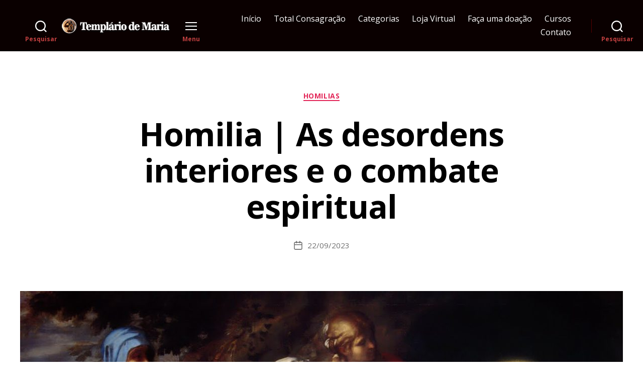

--- FILE ---
content_type: text/html; charset=utf-8
request_url: https://templariodemaria.com/homilia-as-desordens-interiores-e-o-combate-espiritual/
body_size: 28883
content:
<!DOCTYPE html>
<html class="no-js" lang="pt-BR" amp="" data-amp-auto-lightbox-disable transformed="self;v=1" i-amphtml-layout="" i-amphtml-no-boilerplate="" i-amphtml-binding>

	<head><meta charset="UTF-8"><meta name="viewport" content="width=device-width"><link rel="preconnect" href="https://cdn.ampproject.org"><style amp-runtime="" i-amphtml-version="012512221826001">html{overflow-x:hidden!important}html.i-amphtml-fie{height:100%!important;width:100%!important}html:not([amp4ads]),html:not([amp4ads]) body{height:auto!important}html:not([amp4ads]) body{margin:0!important}body{-webkit-text-size-adjust:100%;-moz-text-size-adjust:100%;-ms-text-size-adjust:100%;text-size-adjust:100%}html.i-amphtml-singledoc.i-amphtml-embedded{-ms-touch-action:pan-y pinch-zoom;touch-action:pan-y pinch-zoom}html.i-amphtml-fie>body,html.i-amphtml-singledoc>body{overflow:visible!important}html.i-amphtml-fie:not(.i-amphtml-inabox)>body,html.i-amphtml-singledoc:not(.i-amphtml-inabox)>body{position:relative!important}html.i-amphtml-ios-embed-legacy>body{overflow-x:hidden!important;overflow-y:auto!important;position:absolute!important}html.i-amphtml-ios-embed{overflow-y:auto!important;position:static}#i-amphtml-wrapper{overflow-x:hidden!important;overflow-y:auto!important;position:absolute!important;top:0!important;left:0!important;right:0!important;bottom:0!important;margin:0!important;display:block!important}html.i-amphtml-ios-embed.i-amphtml-ios-overscroll,html.i-amphtml-ios-embed.i-amphtml-ios-overscroll>#i-amphtml-wrapper{-webkit-overflow-scrolling:touch!important}#i-amphtml-wrapper>body{position:relative!important;border-top:1px solid transparent!important}#i-amphtml-wrapper+body{visibility:visible}#i-amphtml-wrapper+body .i-amphtml-lightbox-element,#i-amphtml-wrapper+body[i-amphtml-lightbox]{visibility:hidden}#i-amphtml-wrapper+body[i-amphtml-lightbox] .i-amphtml-lightbox-element{visibility:visible}#i-amphtml-wrapper.i-amphtml-scroll-disabled,.i-amphtml-scroll-disabled{overflow-x:hidden!important;overflow-y:hidden!important}amp-instagram{padding:54px 0px 0px!important;background-color:#fff}amp-iframe iframe{box-sizing:border-box!important}[amp-access][amp-access-hide]{display:none}[subscriptions-dialog],body:not(.i-amphtml-subs-ready) [subscriptions-action],body:not(.i-amphtml-subs-ready) [subscriptions-section]{display:none!important}amp-experiment,amp-live-list>[update]{display:none}amp-list[resizable-children]>.i-amphtml-loading-container.amp-hidden{display:none!important}amp-list [fetch-error],amp-list[load-more] [load-more-button],amp-list[load-more] [load-more-end],amp-list[load-more] [load-more-failed],amp-list[load-more] [load-more-loading]{display:none}amp-list[diffable] div[role=list]{display:block}amp-story-page,amp-story[standalone]{min-height:1px!important;display:block!important;height:100%!important;margin:0!important;padding:0!important;overflow:hidden!important;width:100%!important}amp-story[standalone]{background-color:#000!important;position:relative!important}amp-story-page{background-color:#757575}amp-story .amp-active>div,amp-story .i-amphtml-loader-background{display:none!important}amp-story-page:not(:first-of-type):not([distance]):not([active]){transform:translateY(1000vh)!important}amp-autocomplete{position:relative!important;display:inline-block!important}amp-autocomplete>input,amp-autocomplete>textarea{padding:0.5rem;border:1px solid rgba(0,0,0,.33)}.i-amphtml-autocomplete-results,amp-autocomplete>input,amp-autocomplete>textarea{font-size:1rem;line-height:1.5rem}[amp-fx^=fly-in]{visibility:hidden}amp-script[nodom],amp-script[sandboxed]{position:fixed!important;top:0!important;width:1px!important;height:1px!important;overflow:hidden!important;visibility:hidden}
/*# sourceURL=/css/ampdoc.css*/[hidden]{display:none!important}.i-amphtml-element{display:inline-block}.i-amphtml-blurry-placeholder{transition:opacity 0.3s cubic-bezier(0.0,0.0,0.2,1)!important;pointer-events:none}[layout=nodisplay]:not(.i-amphtml-element){display:none!important}.i-amphtml-layout-fixed,[layout=fixed][width][height]:not(.i-amphtml-layout-fixed){display:inline-block;position:relative}.i-amphtml-layout-responsive,[layout=responsive][width][height]:not(.i-amphtml-layout-responsive),[width][height][heights]:not([layout]):not(.i-amphtml-layout-responsive),[width][height][sizes]:not(img):not([layout]):not(.i-amphtml-layout-responsive){display:block;position:relative}.i-amphtml-layout-intrinsic,[layout=intrinsic][width][height]:not(.i-amphtml-layout-intrinsic){display:inline-block;position:relative;max-width:100%}.i-amphtml-layout-intrinsic .i-amphtml-sizer{max-width:100%}.i-amphtml-intrinsic-sizer{max-width:100%;display:block!important}.i-amphtml-layout-container,.i-amphtml-layout-fixed-height,[layout=container],[layout=fixed-height][height]:not(.i-amphtml-layout-fixed-height){display:block;position:relative}.i-amphtml-layout-fill,.i-amphtml-layout-fill.i-amphtml-notbuilt,[layout=fill]:not(.i-amphtml-layout-fill),body noscript>*{display:block;overflow:hidden!important;position:absolute;top:0;left:0;bottom:0;right:0}body noscript>*{position:absolute!important;width:100%;height:100%;z-index:2}body noscript{display:inline!important}.i-amphtml-layout-flex-item,[layout=flex-item]:not(.i-amphtml-layout-flex-item){display:block;position:relative;-ms-flex:1 1 auto;flex:1 1 auto}.i-amphtml-layout-fluid{position:relative}.i-amphtml-layout-size-defined{overflow:hidden!important}.i-amphtml-layout-awaiting-size{position:absolute!important;top:auto!important;bottom:auto!important}i-amphtml-sizer{display:block!important}@supports (aspect-ratio:1/1){i-amphtml-sizer.i-amphtml-disable-ar{display:none!important}}.i-amphtml-blurry-placeholder,.i-amphtml-fill-content{display:block;height:0;max-height:100%;max-width:100%;min-height:100%;min-width:100%;width:0;margin:auto}.i-amphtml-layout-size-defined .i-amphtml-fill-content{position:absolute;top:0;left:0;bottom:0;right:0}.i-amphtml-replaced-content,.i-amphtml-screen-reader{padding:0!important;border:none!important}.i-amphtml-screen-reader{position:fixed!important;top:0px!important;left:0px!important;width:4px!important;height:4px!important;opacity:0!important;overflow:hidden!important;margin:0!important;display:block!important;visibility:visible!important}.i-amphtml-screen-reader~.i-amphtml-screen-reader{left:8px!important}.i-amphtml-screen-reader~.i-amphtml-screen-reader~.i-amphtml-screen-reader{left:12px!important}.i-amphtml-screen-reader~.i-amphtml-screen-reader~.i-amphtml-screen-reader~.i-amphtml-screen-reader{left:16px!important}.i-amphtml-unresolved{position:relative;overflow:hidden!important}.i-amphtml-select-disabled{-webkit-user-select:none!important;-ms-user-select:none!important;user-select:none!important}.i-amphtml-notbuilt,[layout]:not(.i-amphtml-element),[width][height][heights]:not([layout]):not(.i-amphtml-element),[width][height][sizes]:not(img):not([layout]):not(.i-amphtml-element){position:relative;overflow:hidden!important;color:transparent!important}.i-amphtml-notbuilt:not(.i-amphtml-layout-container)>*,[layout]:not([layout=container]):not(.i-amphtml-element)>*,[width][height][heights]:not([layout]):not(.i-amphtml-element)>*,[width][height][sizes]:not([layout]):not(.i-amphtml-element)>*{display:none}amp-img:not(.i-amphtml-element)[i-amphtml-ssr]>img.i-amphtml-fill-content{display:block}.i-amphtml-notbuilt:not(.i-amphtml-layout-container),[layout]:not([layout=container]):not(.i-amphtml-element),[width][height][heights]:not([layout]):not(.i-amphtml-element),[width][height][sizes]:not(img):not([layout]):not(.i-amphtml-element){color:transparent!important;line-height:0!important}.i-amphtml-ghost{visibility:hidden!important}.i-amphtml-element>[placeholder],[layout]:not(.i-amphtml-element)>[placeholder],[width][height][heights]:not([layout]):not(.i-amphtml-element)>[placeholder],[width][height][sizes]:not([layout]):not(.i-amphtml-element)>[placeholder]{display:block;line-height:normal}.i-amphtml-element>[placeholder].amp-hidden,.i-amphtml-element>[placeholder].hidden{visibility:hidden}.i-amphtml-element:not(.amp-notsupported)>[fallback],.i-amphtml-layout-container>[placeholder].amp-hidden,.i-amphtml-layout-container>[placeholder].hidden{display:none}.i-amphtml-layout-size-defined>[fallback],.i-amphtml-layout-size-defined>[placeholder]{position:absolute!important;top:0!important;left:0!important;right:0!important;bottom:0!important;z-index:1}amp-img[i-amphtml-ssr]:not(.i-amphtml-element)>[placeholder]{z-index:auto}.i-amphtml-notbuilt>[placeholder]{display:block!important}.i-amphtml-hidden-by-media-query{display:none!important}.i-amphtml-element-error{background:red!important;color:#fff!important;position:relative!important}.i-amphtml-element-error:before{content:attr(error-message)}i-amp-scroll-container,i-amphtml-scroll-container{position:absolute;top:0;left:0;right:0;bottom:0;display:block}i-amp-scroll-container.amp-active,i-amphtml-scroll-container.amp-active{overflow:auto;-webkit-overflow-scrolling:touch}.i-amphtml-loading-container{display:block!important;pointer-events:none;z-index:1}.i-amphtml-notbuilt>.i-amphtml-loading-container{display:block!important}.i-amphtml-loading-container.amp-hidden{visibility:hidden}.i-amphtml-element>[overflow]{cursor:pointer;position:relative;z-index:2;visibility:hidden;display:initial;line-height:normal}.i-amphtml-layout-size-defined>[overflow]{position:absolute}.i-amphtml-element>[overflow].amp-visible{visibility:visible}template{display:none!important}.amp-border-box,.amp-border-box *,.amp-border-box :after,.amp-border-box :before{box-sizing:border-box}amp-pixel{display:none!important}amp-analytics,amp-auto-ads,amp-story-auto-ads{position:fixed!important;top:0!important;width:1px!important;height:1px!important;overflow:hidden!important;visibility:hidden}amp-story{visibility:hidden!important}html.i-amphtml-fie>amp-analytics{position:initial!important}[visible-when-invalid]:not(.visible),form [submit-error],form [submit-success],form [submitting]{display:none}amp-accordion{display:block!important}@media (min-width:1px){:where(amp-accordion>section)>:first-child{margin:0;background-color:#efefef;padding-right:20px;border:1px solid #dfdfdf}:where(amp-accordion>section)>:last-child{margin:0}}amp-accordion>section{float:none!important}amp-accordion>section>*{float:none!important;display:block!important;overflow:hidden!important;position:relative!important}amp-accordion,amp-accordion>section{margin:0}amp-accordion:not(.i-amphtml-built)>section>:last-child{display:none!important}amp-accordion:not(.i-amphtml-built)>section[expanded]>:last-child{display:block!important}
/*# sourceURL=/css/ampshared.css*/</style><meta name="robots" content="max-image-preview:large"><meta name="robots" content="index, follow, max-snippet:-1, max-image-preview:large, max-video-preview:-1"><meta property="og:locale" content="pt_BR"><meta property="og:type" content="article"><meta property="og:title" content="Homilia | As desordens interiores e o combate espiritual"><meta property="og:description" content="Sexta-feira da 24.ª Semana do Tempo Comum Nos sete espíritos de que se livrara Maria Madalena sempre viu a tradição da Igreja um símbolo dos sete pecados capitais, isto é, das principais tendências desordenadas que todos nós, em maior ou menor medida, trazemos em nossa carne e que o mundo e o demônio, nossos grandes…"><meta property="og:url" content="https://templariodemaria.com/homilia-as-desordens-interiores-e-o-combate-espiritual/"><meta property="og:site_name" content="Templário de Maria"><meta property="article:publisher" content="https://www.facebook.com/templariodemaria"><meta property="article:published_time" content="2023-09-22T03:14:56+00:00"><meta property="article:modified_time" content="2023-09-22T03:14:58+00:00"><meta property="og:image" content="https://templariodemaria.com/wp-content/uploads/2023/09/maxresdefault1.jpg"><meta property="og:image:width" content="1280"><meta property="og:image:height" content="720"><meta name="twitter:label1" content="Escrito por"><meta name="twitter:data1" content="Templário de Maria"><meta name="twitter:label2" content="Est. tempo de leitura"><meta name="twitter:data2" content="1 minuto"><meta name="generator" content="WordPress 6.9"><meta name="generator" content="Site Kit by Google 1.170.0"><meta name="google-adsense-platform-account" content="ca-host-pub-2644536267352236"><meta name="google-adsense-platform-domain" content="sitekit.withgoogle.com"><meta name="generator" content="AMP Plugin v2.5.5; mode=standard"><meta name="msapplication-TileImage" content="https://templariodemaria.com/wp-content/uploads/2019/08/cropped-fav-1-4-270x270.png"><link rel="preconnect" href="https://fonts.gstatic.com" crossorigin=""><link rel="dns-prefetch" href="https://fonts.gstatic.com"><link rel="dns-prefetch" href="//fonts.googleapis.com"><link rel="dns-prefetch" href="//www.googletagmanager.com"><script async="" src="https://cdn.ampproject.org/v0.mjs" type="module" crossorigin="anonymous"></script><script async nomodule src="https://cdn.ampproject.org/v0.js" crossorigin="anonymous"></script><script src="https://cdn.ampproject.org/v0/amp-ad-0.1.mjs" async="" custom-element="amp-ad" type="module" crossorigin="anonymous"></script><script async nomodule src="https://cdn.ampproject.org/v0/amp-ad-0.1.js" crossorigin="anonymous" custom-element="amp-ad"></script><script src="https://cdn.ampproject.org/v0/amp-analytics-0.1.mjs" async="" custom-element="amp-analytics" type="module" crossorigin="anonymous"></script><script async nomodule src="https://cdn.ampproject.org/v0/amp-analytics-0.1.js" crossorigin="anonymous" custom-element="amp-analytics"></script><script src="https://cdn.ampproject.org/v0/amp-auto-ads-0.1.mjs" async="" custom-element="amp-auto-ads" type="module" crossorigin="anonymous"></script><script async nomodule src="https://cdn.ampproject.org/v0/amp-auto-ads-0.1.js" crossorigin="anonymous" custom-element="amp-auto-ads"></script><script src="https://cdn.ampproject.org/v0/amp-bind-0.1.mjs" async="" custom-element="amp-bind" type="module" crossorigin="anonymous"></script><script async nomodule src="https://cdn.ampproject.org/v0/amp-bind-0.1.js" crossorigin="anonymous" custom-element="amp-bind"></script><script src="https://cdn.ampproject.org/v0/amp-consent-0.1.mjs" async="" custom-element="amp-consent" type="module" crossorigin="anonymous"></script><script async nomodule src="https://cdn.ampproject.org/v0/amp-consent-0.1.js" crossorigin="anonymous" custom-element="amp-consent"></script><script src="https://cdn.ampproject.org/v0/amp-form-0.1.mjs" async="" custom-element="amp-form" type="module" crossorigin="anonymous"></script><script async nomodule src="https://cdn.ampproject.org/v0/amp-form-0.1.js" crossorigin="anonymous" custom-element="amp-form"></script><script src="https://cdn.ampproject.org/v0/amp-geo-0.1.mjs" async="" custom-element="amp-geo" type="module" crossorigin="anonymous"></script><script async nomodule src="https://cdn.ampproject.org/v0/amp-geo-0.1.js" crossorigin="anonymous" custom-element="amp-geo"></script><script src="https://cdn.ampproject.org/v0/amp-lightbox-0.1.mjs" async="" custom-element="amp-lightbox" type="module" crossorigin="anonymous"></script><script async nomodule src="https://cdn.ampproject.org/v0/amp-lightbox-0.1.js" crossorigin="anonymous" custom-element="amp-lightbox"></script><script src="https://cdn.ampproject.org/v0/amp-youtube-0.1.mjs" async="" custom-element="amp-youtube" type="module" crossorigin="anonymous"></script><script async nomodule src="https://cdn.ampproject.org/v0/amp-youtube-0.1.js" crossorigin="anonymous" custom-element="amp-youtube"></script><link rel="icon" href="https://templariodemaria.com/wp-content/uploads/2019/08/cropped-fav-1-4-32x32.png" sizes="32x32"><link rel="icon" href="https://templariodemaria.com/wp-content/uploads/2019/08/cropped-fav-1-4-192x192.png" sizes="192x192"><link crossorigin="anonymous" rel="stylesheet" id="twentig-theme-fonts-css" href="https://fonts.googleapis.com/css2?family=Open+Sans%3Aital%2Cwght%400%2C400%3B0%2C700%3B1%2C400&amp;display=swap" media="all"><style amp-custom="">img:is([sizes=auto i],[sizes^="auto," i]){contain-intrinsic-size:3000px 1500px}.cmplz-hidden:not(#_#_#_#_#_#_#_){display:none}#cmplz-consent-ui{background-color:#fff}#cmplz-consent-ui .cmplz-consent-message{color:#222;padding:6px 0 0 6px}#cmplz-consent-ui button{background-color:#1e73be;color:#fff;padding:6px 11px;margin:8px}button[overflow]{bottom:0}:where(.wp-block-button__link){border-radius:9999px;box-shadow:none;padding:calc(.667em + 2px) calc(1.333em + 2px);text-decoration:none}:root :where(.wp-block-button .wp-block-button__link.is-style-outline),:root :where(.wp-block-button.is-style-outline>.wp-block-button__link){border:2px solid;padding:.667em 1.333em}:root :where(.wp-block-button .wp-block-button__link.is-style-outline:not(.has-text-color)),:root :where(.wp-block-button.is-style-outline>.wp-block-button__link:not(.has-text-color)){color:currentColor}:root :where(.wp-block-button .wp-block-button__link.is-style-outline:not(.has-background)),:root :where(.wp-block-button.is-style-outline>.wp-block-button__link:not(.has-background)){background-color:initial;background-image:none}:where(.wp-block-columns){margin-bottom:1.75em}:where(.wp-block-columns.has-background){padding:1.25em 2.375em}:where(.wp-block-post-comments input[type=submit]){border:none}:where(.wp-block-cover-image:not(.has-text-color)),:where(.wp-block-cover:not(.has-text-color)){color:#fff}:where(.wp-block-cover-image.is-light:not(.has-text-color)),:where(.wp-block-cover.is-light:not(.has-text-color)){color:#000}:root :where(.wp-block-cover h1:not(.has-text-color)),:root :where(.wp-block-cover h2:not(.has-text-color)),:root :where(.wp-block-cover h3:not(.has-text-color)),:root :where(.wp-block-cover h4:not(.has-text-color)),:root :where(.wp-block-cover h5:not(.has-text-color)),:root :where(.wp-block-cover h6:not(.has-text-color)),:root :where(.wp-block-cover p:not(.has-text-color)){color:inherit}.wp-block-embed{overflow-wrap:break-word}.wp-block-embed :where(figcaption){margin-bottom:1em;margin-top:.5em}.wp-block-embed__wrapper{position:relative}:where(.wp-block-file){margin-bottom:1.5em}:where(.wp-block-file__button){border-radius:2em;display:inline-block;padding:.5em 1em}:where(.wp-block-file__button):where(a):active,:where(.wp-block-file__button):where(a):focus,:where(.wp-block-file__button):where(a):hover,:where(.wp-block-file__button):where(a):visited{box-shadow:none;color:#fff;opacity:.85;text-decoration:none}:where(.wp-block-form-input__input){font-size:1em;margin-bottom:.5em;padding:0 .5em}:where(.wp-block-form-input__input)[type=date],:where(.wp-block-form-input__input)[type=datetime-local],:where(.wp-block-form-input__input)[type=datetime],:where(.wp-block-form-input__input)[type=email],:where(.wp-block-form-input__input)[type=month],:where(.wp-block-form-input__input)[type=number],:where(.wp-block-form-input__input)[type=password],:where(.wp-block-form-input__input)[type=search],:where(.wp-block-form-input__input)[type=tel],:where(.wp-block-form-input__input)[type=text],:where(.wp-block-form-input__input)[type=time],:where(.wp-block-form-input__input)[type=url],:where(.wp-block-form-input__input)[type=week]{border-style:solid;border-width:1px;line-height:2;min-height:2em}:where(.wp-block-group.wp-block-group-is-layout-constrained){position:relative}h1.has-text-align-left[data-amp-original-style*=writing-mode]:where([data-amp-original-style*=vertical-lr]),h2.has-text-align-left[data-amp-original-style*=writing-mode]:where([data-amp-original-style*=vertical-lr]),h3.has-text-align-left[data-amp-original-style*=writing-mode]:where([data-amp-original-style*=vertical-lr]){rotate:180deg}.wp-block-image>a,.wp-block-image>figure>a{display:inline-block}.wp-block-image img{box-sizing:border-box;height:auto;max-width:100%;vertical-align:bottom}.wp-block-image[data-amp-original-style*=border-radius] img,.wp-block-image[data-amp-original-style*=border-radius]>a{border-radius:inherit}.wp-block-image.has-custom-border img{box-sizing:border-box}.wp-block-image.aligncenter{text-align:center}.wp-block-image .aligncenter,.wp-block-image.aligncenter{display:table}.wp-block-image .aligncenter{margin-left:auto;margin-right:auto}.wp-block-image :where(figcaption){margin-bottom:1em;margin-top:.5em}.wp-block-image figure{margin:0}@keyframes show-content-image{0%{visibility:hidden}99%{visibility:hidden}to{visibility:visible}}@keyframes turn-on-visibility{0%{opacity:0}to{opacity:1}}@keyframes turn-off-visibility{0%{opacity:1;visibility:visible}99%{opacity:0;visibility:visible}to{opacity:0;visibility:hidden}}@keyframes lightbox-zoom-in{0%{transform:translate(calc(( -100vw + var(--wp--lightbox-scrollbar-width) ) / 2 + var(--wp--lightbox-initial-left-position)),calc(-50vh + var(--wp--lightbox-initial-top-position))) scale(var(--wp--lightbox-scale))}to{transform:translate(-50%,-50%) scale(1)}}@keyframes lightbox-zoom-out{0%{transform:translate(-50%,-50%) scale(1);visibility:visible}99%{visibility:visible}to{transform:translate(calc(( -100vw + var(--wp--lightbox-scrollbar-width) ) / 2 + var(--wp--lightbox-initial-left-position)),calc(-50vh + var(--wp--lightbox-initial-top-position))) scale(var(--wp--lightbox-scale));visibility:hidden}}:where(.wp-block-latest-comments:not([data-amp-original-style*=line-height] .wp-block-latest-comments__comment)){line-height:1.1}:where(.wp-block-latest-comments:not([data-amp-original-style*=line-height] .wp-block-latest-comments__comment-excerpt p)){line-height:1.8}.wp-block-latest-posts{box-sizing:border-box}.wp-block-latest-posts.wp-block-latest-posts__list{list-style:none}.wp-block-latest-posts.wp-block-latest-posts__list li{clear:both;overflow-wrap:break-word}.wp-block-latest-posts.is-grid{display:flex;flex-wrap:wrap}.wp-block-latest-posts.is-grid li{margin:0 1.25em 1.25em 0;width:100%}@media (min-width:600px){.wp-block-latest-posts.columns-2 li{width:calc(50% - .625em)}.wp-block-latest-posts.columns-2 li:nth-child(2n){margin-right:0}}:root :where(.wp-block-latest-posts.is-grid){padding:0}:root :where(.wp-block-latest-posts.wp-block-latest-posts__list){padding-left:0}.wp-block-latest-posts__featured-image a{display:inline-block}.wp-block-latest-posts__featured-image img{height:auto;max-width:100%;width:auto}.wp-block-latest-posts__featured-image.aligncenter{margin-bottom:1em;text-align:center}ul{box-sizing:border-box}:root :where(.wp-block-list.has-background){padding:1.25em 2.375em}:where(.wp-block-navigation.has-background .wp-block-navigation-item a:not(.wp-element-button)),:where(.wp-block-navigation.has-background .wp-block-navigation-submenu a:not(.wp-element-button)){padding:.5em 1em}:where(.wp-block-navigation .wp-block-navigation__submenu-container .wp-block-navigation-item a:not(.wp-element-button)),:where(.wp-block-navigation .wp-block-navigation__submenu-container .wp-block-navigation-submenu a:not(.wp-element-button)),:where(.wp-block-navigation .wp-block-navigation__submenu-container .wp-block-navigation-submenu button.wp-block-navigation-item__content),:where(.wp-block-navigation .wp-block-navigation__submenu-container .wp-block-pages-list__item button.wp-block-navigation-item__content){padding:.5em 1em}@keyframes overlay-menu__fade-in-animation{0%{opacity:0;transform:translateY(.5em)}to{opacity:1;transform:translateY(0)}}:root :where(p.has-background){padding:1.25em 2.375em}:where(p.has-text-color:not(.has-link-color)) a{color:inherit}p.has-text-align-left[data-amp-original-style*="writing-mode:vertical-lr"]{rotate:180deg}:where(.wp-block-post-comments-form input:not([type=submit])),:where(.wp-block-post-comments-form textarea){border:1px solid #949494;font-family:inherit;font-size:1em}:where(.wp-block-post-comments-form input:where(:not([type=submit]):not([type=checkbox]))),:where(.wp-block-post-comments-form textarea){padding:calc(.667em + 2px)}:where(.wp-block-post-excerpt){box-sizing:border-box;margin-bottom:var(--wp--style--block-gap);margin-top:var(--wp--style--block-gap)}:where(.wp-block-preformatted.has-background){padding:1.25em 2.375em}:where(.wp-block-search__button){border:1px solid #ccc;padding:6px 10px}:where(.wp-block-search__input){appearance:none;border:1px solid #949494;flex-grow:1;font-family:inherit;font-size:inherit;font-style:inherit;font-weight:inherit;letter-spacing:inherit;line-height:inherit;margin-left:0;margin-right:0;min-width:3rem;padding:8px;text-transform:inherit}:where(.wp-block-search__input):not(#_#_#_#_#_#_#_){text-decoration:unset}:where(.wp-block-search__button-inside .wp-block-search__inside-wrapper){background-color:#fff;border:1px solid #949494;box-sizing:border-box;padding:4px}:where(.wp-block-search__button-inside .wp-block-search__inside-wrapper) :where(.wp-block-search__button){padding:4px 8px}:root :where(.wp-block-separator.is-style-dots){height:auto;line-height:1;text-align:center}:root :where(.wp-block-separator.is-style-dots):before{color:currentColor;content:"···";font-family:serif;font-size:1.5em;letter-spacing:2em;padding-left:2em}:root :where(.wp-block-site-logo.is-style-rounded){border-radius:9999px}:root :where(.wp-block-social-links .wp-social-link a){padding:.25em}:root :where(.wp-block-social-links.is-style-logos-only .wp-social-link a){padding:0}:root :where(.wp-block-social-links.is-style-pill-shape .wp-social-link a){padding-left:.6666666667em;padding-right:.6666666667em}:root :where(.wp-block-tag-cloud.is-style-outline){display:flex;flex-wrap:wrap;gap:1ch}:root :where(.wp-block-tag-cloud.is-style-outline a){border:1px solid;margin-right:0;padding:1ch 2ch}:root :where(.wp-block-tag-cloud.is-style-outline a):not(#_#_#_#_#_#_#_#_){font-size:unset;text-decoration:none}:root :where(.wp-block-table-of-contents){box-sizing:border-box}:where(.wp-block-term-description){box-sizing:border-box;margin-bottom:var(--wp--style--block-gap);margin-top:var(--wp--style--block-gap)}:where(pre.wp-block-verse){font-family:inherit}.entry-content{counter-reset:footnotes}:root{--wp-block-synced-color:#7a00df;--wp-block-synced-color--rgb:122,0,223;--wp-bound-block-color:var(--wp-block-synced-color);--wp-editor-canvas-background:#ddd;--wp-admin-theme-color:#007cba;--wp-admin-theme-color--rgb:0,124,186;--wp-admin-theme-color-darker-10:#006ba1;--wp-admin-theme-color-darker-10--rgb:0,107,160.5;--wp-admin-theme-color-darker-20:#005a87;--wp-admin-theme-color-darker-20--rgb:0,90,135;--wp-admin-border-width-focus:2px}@media (min-resolution:192dpi){:root{--wp-admin-border-width-focus:1.5px}}:root{--wp--preset--font-size--normal:16px;--wp--preset--font-size--huge:42px}.has-text-align-center{text-align:center}.has-text-align-left{text-align:left}.aligncenter{clear:both}.screen-reader-text{border:0;clip-path:inset(50%);height:1px;margin:-1px;overflow:hidden;padding:0;position:absolute;width:1px}.screen-reader-text:not(#_#_#_#_#_#_#_){word-wrap:normal}.screen-reader-text:focus{background-color:#ddd;clip-path:none;color:#444;display:block;font-size:1em;height:auto;left:5px;line-height:normal;padding:15px 23px 14px;text-decoration:none;top:5px;width:auto;z-index:100000}html :where(.has-border-color){border-style:solid}html :where([data-amp-original-style*=border-top-color]){border-top-style:solid}html :where([data-amp-original-style*=border-right-color]){border-right-style:solid}html :where([data-amp-original-style*=border-bottom-color]){border-bottom-style:solid}html :where([data-amp-original-style*=border-left-color]){border-left-style:solid}html :where([data-amp-original-style*=border-width]){border-style:solid}html :where([data-amp-original-style*=border-top-width]){border-top-style:solid}html :where([data-amp-original-style*=border-right-width]){border-right-style:solid}html :where([data-amp-original-style*=border-bottom-width]){border-bottom-style:solid}html :where([data-amp-original-style*=border-left-width]){border-left-style:solid}html :where(img[class*=wp-image-]){height:auto;max-width:100%}:where(figure){margin:0 0 1em}html :where(.is-position-sticky){--wp-admin--admin-bar--position-offset:var(--wp-admin--admin-bar--height,0px)}@media screen and (max-width:600px){html :where(.is-position-sticky){--wp-admin--admin-bar--position-offset:0px}}[class*=tw-bottom-shape]::after,[class*=tw-top-shape]::before{content:"";position:absolute;width:100%;height:var(--group-shape-height,20px);left:0;bottom:var(--group-shape-y,-14px);background-color:inherit;-webkit-mask:var(--group-shape) center repeat no-repeat;mask:var(--group-shape) center repeat no-repeat;z-index:2;pointer-events:auto}[class*=tw-top-shape]::before{-webkit-transform:rotate(180deg);transform:rotate(180deg);bottom:auto;top:var(--group-shape-y,-14px)}:where(.wp-block-post-template.is-layout-flow):not(.is-flex-container)>*+*{margin-block-start:var(--tw-gap-y,var(--wp--style--block-gap,1.25em))}:root{--tw-block-rounded:16px;--tw-block-rounded-sm:.5rem;--tw-block-border-color:color-mix(in srgb,currentColor 20%,transparent);--tw-block-shadow:0 8px 18px 0 rgba(0,0,0,.12);--tw-block-shadow-lg:0 16px 26px 0 rgba(0,0,0,.14);--tw-block-hard-shadow:0 0 0 2px #000,6px 6px 0 2px #000}:where(.tw-hover-border){border:1px solid transparent;transition:border-color .2s}.tw-img-ratio-20-9{--tw-img-ratio:20/9}.tw-stretched-link:where(.wp-block-group,.wp-block-column,.wp-block-media-text,.wp-block-post-navigation-link),.wp-block-latest-posts.tw-stretched-link>li{position:relative}.tw-stretched-link:where(.wp-block-group,.wp-block-column,.wp-block-media-text,.wp-block-cover,.wp-block-post-navigation-link) :where(a,button)::after,.wp-block-latest-posts.tw-stretched-link>li>a::after{content:"";position:absolute;inset:0;z-index:1;pointer-events:auto;background-color:transparent}@keyframes fadeIn{from{opacity:0}to{opacity:1}}@keyframes fadeInUp{from{opacity:0;transform:translate3d(0,50px,0)}to{opacity:1;transform:translateZ(0)}}@keyframes zoomIn{from{opacity:0;transform:scale(.9)}to{opacity:1;transform:scale(1)}}@keyframes wipeRight{from{opacity:1;clip-path:polygon(0% 0%,100% 0%,100% 100%,100% 100%,100% 0%)}to{opacity:1;clip-path:polygon(0% 0%,100% 0%,100% 100%,0% 100%,0% 0%)}}@keyframes wipeLeft{from{opacity:1;clip-path:polygon(100% 0%,0% 0%,0% 100%,0% 100%,0% 0%)}to{opacity:1;clip-path:polygon(100% 0%,0% 0%,0% 100%,100% 100%,100% 0%)}}@keyframes wipeTop{from{opacity:1;clip-path:polygon(0 100%,0% 0%,100% 0%,100% 0%,0% 0%)}to{opacity:1;clip-path:polygon(0 100%,0% 0%,100% 0%,100% 100%,0% 100%)}}@keyframes wipeBottom{from{opacity:1;clip-path:polygon(0% 0%,0% 100%,100% 100%,100% 100%,0% 100%)}to{opacity:1;clip-path:polygon(0% 0%,0% 100%,100% 100%,100% 0%,0% 0%)}}ul[class*=is-style-tw]:not(#_#_#_#_#_#_#_#_){list-style:none;padding-inline:0}.wp-block-image.aligncenter{margin-inline:auto}.wp-block-image[data-amp-original-style*="--shape"] img{-webkit-clip-path:var(--shape);clip-path:var(--shape)}.wp-block-latest-posts>li::after{content:"";display:table;clear:both}.wp-block-latest-posts.is-style-tw-posts-card{color:#000;row-gap:32px}ul.wp-block-latest-posts.is-style-tw-posts-card>li{background-color:#fff;box-shadow:var(--tw-block-shadow);padding:30px 24px;box-sizing:border-box;overflow:hidden}.wp-block-latest-posts.is-style-tw-posts-card.tw-stretched-link>li>a:hover,.wp-block-latest-posts.is-style-tw-posts-card>li a{text-decoration:none}.is-style-tw-posts-card .wp-block-latest-posts__featured-image:not(.alignleft):not(.alignright):not(.aligncenter){width:auto;margin-top:-30px;margin-inline:-24px}.is-style-tw-posts-card .wp-block-latest-posts__featured-image.aligncenter{margin-top:-6px}.is-style-tw-posts-card .wp-block-latest-posts__featured-image img{width:100%}[class*=tw-img-ratio] .wp-block-latest-posts__featured-image img{aspect-ratio:var(--tw-img-ratio);object-fit:cover;width:100%}.tw-stretched-link.is-grid:not([class*=is-style-tw]){align-items:flex-start}.is-style-tw-posts-card.tw-stretched-link>li{transition:box-shadow .2s}.wp-block-latest-posts.is-style-tw-posts-card.tw-stretched-link>li:is(:hover,:focus-within){box-shadow:var(--tw-block-shadow-lg);z-index:1}.wp-block-latest-posts__featured-image.aligncenter{text-align:center}.wp-block-latest-posts__featured-image:where(.alignleft,.alignright)+a{margin-top:0}.wp-block-latest-posts li>a{line-height:1.25}.wp-block-latest-posts.tw-heading-size-medium li>a{font-size:max(1.125em,var(--wp--preset--font-size--medium))}:root{--wp--preset--aspect-ratio--square:1;--wp--preset--aspect-ratio--4-3:4/3;--wp--preset--aspect-ratio--3-4:3/4;--wp--preset--aspect-ratio--3-2:3/2;--wp--preset--aspect-ratio--2-3:2/3;--wp--preset--aspect-ratio--16-9:16/9;--wp--preset--aspect-ratio--9-16:9/16;--wp--preset--color--black:#000;--wp--preset--color--cyan-bluish-gray:#abb8c3;--wp--preset--color--white:#fff;--wp--preset--color--pale-pink:#f78da7;--wp--preset--color--vivid-red:#cf2e2e;--wp--preset--color--luminous-vivid-orange:#ff6900;--wp--preset--color--luminous-vivid-amber:#fcb900;--wp--preset--color--light-green-cyan:#7bdcb5;--wp--preset--color--vivid-green-cyan:#00d084;--wp--preset--color--pale-cyan-blue:#8ed1fc;--wp--preset--color--vivid-cyan-blue:#0693e3;--wp--preset--color--vivid-purple:#9b51e0;--wp--preset--color--accent:#e22658;--wp--preset--color--primary:#000;--wp--preset--color--secondary:#6d6d6d;--wp--preset--color--subtle-background:#f2f2f2;--wp--preset--color--background:#fff;--wp--preset--gradient--vivid-cyan-blue-to-vivid-purple:linear-gradient(135deg,#0693e3 0%,#9b51e0 100%);--wp--preset--gradient--light-green-cyan-to-vivid-green-cyan:linear-gradient(135deg,#7adcb4 0%,#00d082 100%);--wp--preset--gradient--luminous-vivid-amber-to-luminous-vivid-orange:linear-gradient(135deg,#fcb900 0%,#ff6900 100%);--wp--preset--gradient--luminous-vivid-orange-to-vivid-red:linear-gradient(135deg,#ff6900 0%,#cf2e2e 100%);--wp--preset--gradient--very-light-gray-to-cyan-bluish-gray:linear-gradient(135deg,#eee 0%,#a9b8c3 100%);--wp--preset--gradient--cool-to-warm-spectrum:linear-gradient(135deg,#4aeadc 0%,#9778d1 20%,#cf2aba 40%,#ee2c82 60%,#fb6962 80%,#fef84c 100%);--wp--preset--gradient--blush-light-purple:linear-gradient(135deg,#ffceec 0%,#9896f0 100%);--wp--preset--gradient--blush-bordeaux:linear-gradient(135deg,#fecda5 0%,#fe2d2d 50%,#6b003e 100%);--wp--preset--gradient--luminous-dusk:linear-gradient(135deg,#ffcb70 0%,#c751c0 50%,#4158d0 100%);--wp--preset--gradient--pale-ocean:linear-gradient(135deg,#fff5cb 0%,#b6e3d4 50%,#33a7b5 100%);--wp--preset--gradient--electric-grass:linear-gradient(135deg,#caf880 0%,#71ce7e 100%);--wp--preset--gradient--midnight:linear-gradient(135deg,#020381 0%,#2874fc 100%);--wp--preset--font-size--small:14px;--wp--preset--font-size--medium:19px;--wp--preset--font-size--large:21px;--wp--preset--font-size--x-large:42px;--wp--preset--font-size--normal:17px;--wp--preset--font-size--larger:25px;--wp--preset--font-size--h-6:18.01px;--wp--preset--font-size--h-5:24.01px;--wp--preset--font-size--h-4:32.01px;--wp--preset--font-size--h-3:40.01px;--wp--preset--font-size--h-2:48.01px;--wp--preset--font-size--h-1:64px;--wp--preset--spacing--20:.44rem;--wp--preset--spacing--30:.67rem;--wp--preset--spacing--40:1rem;--wp--preset--spacing--50:1.5rem;--wp--preset--spacing--60:2.25rem;--wp--preset--spacing--70:3.38rem;--wp--preset--spacing--80:5.06rem;--wp--preset--shadow--natural:6px 6px 9px rgba(0,0,0,.2);--wp--preset--shadow--deep:12px 12px 50px rgba(0,0,0,.4);--wp--preset--shadow--sharp:6px 6px 0px rgba(0,0,0,.2);--wp--preset--shadow--outlined:6px 6px 0px -3px #fff,6px 6px #000;--wp--preset--shadow--crisp:6px 6px 0px #000}:root :where(.is-layout-flow) > :first-child{margin-block-start:0}:root :where(.is-layout-flow) > :last-child{margin-block-end:0}:root :where(.is-layout-flow) > *{margin-block-start:24px;margin-block-end:0}:root :where(.is-layout-constrained) > :first-child{margin-block-start:0}:root :where(.is-layout-constrained) > :last-child{margin-block-end:0}:root :where(.is-layout-constrained) > *{margin-block-start:24px;margin-block-end:0}:root :where(.is-layout-flex){gap:24px}:root :where(.is-layout-grid){gap:24px}:root :where(.wp-block-pullquote){font-size:1.5em;line-height:1.6}@keyframes cmplz-fadein{from{opacity:0}to{opacity:1}}html,body{border:none;margin:0;padding:0}h1,h2,h3,p,em,img,sup,li,ul,form,label,button{border:none;font-size:inherit;line-height:inherit;margin:0;padding:0;text-align:inherit}html{font-size:62.5%;scroll-behavior:smooth}@media (prefers-reduced-motion: reduce){html{scroll-behavior:auto}}body{background:#f5efe0;box-sizing:border-box;color:#000;font-family:-apple-system,BlinkMacSystemFont,"Helvetica Neue",Helvetica,sans-serif;font-size:1.8rem;letter-spacing:-.015em;text-align:left}@supports ( font-variation-settings: normal ){body{font-family:"Inter var",-apple-system,BlinkMacSystemFont,"Helvetica Neue",Helvetica,sans-serif}}*,*::before,*::after{box-sizing:inherit;-webkit-font-smoothing:antialiased;word-break:break-word;word-wrap:break-word}#site-content{overflow:hidden}.entry-content::after{clear:both;content:"";display:block}a,path{transition:all .15s linear}.screen-reader-text{border:0;clip-path:inset(50%);height:1px;margin:-1px;overflow:hidden;padding:0;width:1px;word-break:normal}.screen-reader-text:not(#_#_#_#_#_#_#_){position:absolute;word-wrap:normal}.screen-reader-text:focus{background-color:#f1f1f1;border-radius:3px;box-shadow:0 0 2px 2px rgba(0,0,0,.6);clip-path:none;color:#21759b;display:block;font-size:.875rem;font-weight:700;height:auto;right:5px;line-height:normal;padding:15px 23px 14px;text-decoration:none;top:5px;width:auto;z-index:100000}.skip-link{left:-9999rem;top:2.5rem;z-index:999999999;text-decoration:underline}.skip-link:focus{display:block;left:6px;top:7px;font-size:14px;font-weight:600;text-decoration:none;line-height:normal;padding:15px 23px 14px;z-index:100000;right:auto}@font-face{font-family:NonBreakingSpaceOverride;src:url("https://templariodemaria.com/wp-content/plugins/amp/assets/fonts/nonbreakingspaceoverride.woff2") format("woff2"),url("https://templariodemaria.com/wp-content/plugins/amp/assets/fonts/nonbreakingspaceoverride.woff") format("woff");font-display:optional}@font-face{font-family:"Inter var";font-weight:100 900;font-style:normal;src:url("https://templariodemaria.com/wp-content/themes/twentytwenty/assets/fonts/inter/Inter-upright-var.woff2") format("woff2");font-display:optional}@font-face{font-family:"Inter var";font-weight:100 900;font-style:italic;src:url("https://templariodemaria.com/wp-content/themes/twentytwenty/assets/fonts/inter/Inter-italic-var.woff2") format("woff2");font-display:optional}@media ( prefers-reduced-motion: reduce ){*:not(#_#_#_#_#_#_){animation-duration:0s;transition-duration:0s}}main{display:block}h1,h2,h3,.faux-heading{font-feature-settings:"lnum";font-variant-numeric:lining-nums;font-weight:700;letter-spacing:-.0415625em;line-height:1.25;margin:3.5rem 0 2rem}h1{font-size:3.6rem;font-weight:800;line-height:1.138888889}h2{font-size:3.2rem}h3,.heading-size-3{font-size:2.8rem}p{line-height:1.5;margin:0 0 1em 0}em{font-style:italic}em em{font-weight:bolder}strong{font-weight:700}sup{font-size:75%;line-height:0;position:relative;vertical-align:baseline}sup{top:-.5em}a{color:#cd2653;text-decoration:underline}a:hover,a:focus{text-decoration:none}ul{margin:0 0 3rem 3rem}ul{list-style:disc}ul ul{list-style:circle}ul ul ul{list-style:square}li{line-height:1.5;margin:.5rem 0 0 2rem}li > ul{margin:1rem 0 0 2rem}.reset-list-style,.reset-list-style ul{list-style:none;margin:0}.reset-list-style li{margin:0}figure{display:block;margin:0}amp-youtube{display:block}svg,img{display:block;height:auto;max-width:100%}label{display:block;font-size:1.6rem;font-weight:400;margin:0 0 .5rem 0}input[type="checkbox"] + label{display:inline;font-weight:400;margin-left:.5rem}input[type="checkbox"]{-webkit-appearance:none;-moz-appearance:none;position:relative;top:2px;display:inline-block;margin:0;width:1.5rem;min-width:1.5rem;height:1.5rem;background:#fff;border-radius:0;border-style:solid;border-width:.1rem;border-color:#dcd7ca;box-shadow:none;cursor:pointer}input[type="checkbox"]:checked::before{content:url("data:image/svg+xml;utf8,%3Csvg%20xmlns%3D%27http%3A%2F%2Fwww.w3.org%2F2000%2Fsvg%27%20viewBox%3D%270%200%2020%2020%27%3E%3Cpath%20d%3D%27M14.83%204.89l1.34.94-5.81%208.38H9.02L5.78%209.67l1.34-1.25%202.57%202.4z%27%20fill%3D%27%23000000%27%2F%3E%3C%2Fsvg%3E");position:absolute;display:inline-block;margin:-.1875rem 0 0 -.25rem;height:1.75rem;width:1.75rem}input,button{font-family:-apple-system,BlinkMacSystemFont,"Helvetica Neue",Helvetica,sans-serif;line-height:1}@supports ( font-variation-settings: normal ){input,button{font-family:"Inter var",-apple-system,BlinkMacSystemFont,"Helvetica Neue",Helvetica,sans-serif}}input{border-color:#dcd7ca;color:#000}input[type="url"],input[type="email"],input[type="tel"]{direction:ltr}input[type="text"],input[type="password"],input[type="email"],input[type="url"],input[type="date"],input[type="month"],input[type="time"],input[type="datetime"],input[type="datetime-local"],input[type="week"],input[type="number"],input[type="search"],input[type="tel"],input[type="color"]{-webkit-appearance:none;-moz-appearance:none;background:#fff;border-radius:0;border-style:solid;border-width:.1rem;box-shadow:none;display:block;font-size:1.6rem;letter-spacing:-.015em;margin:0;max-width:100%;padding:1.5rem 1.8rem;width:100%}input[type="number"]{padding-right:.5rem}input::-webkit-input-placeholder{line-height:normal}input:-ms-input-placeholder{line-height:normal}input::-moz-placeholder{line-height:revert}input[type="search"]::-webkit-search-decoration,input[type="search"]::-webkit-search-cancel-button,input[type="search"]::-webkit-search-results-button,input[type="search"]::-webkit-search-results-decoration{display:none}button,input[type="button"],input[type="reset"],input[type="submit"]{-webkit-appearance:none;-moz-appearance:none;background:#cd2653;border:none;border-radius:0;color:#fff;cursor:pointer;display:inline-block;font-size:1.5rem;font-weight:600;letter-spacing:.0333em;line-height:1.25;margin:0;opacity:1;padding:1.1em 1.44em;text-align:center;text-decoration:none;text-transform:uppercase;transition:opacity .15s linear}button:focus,button:hover,input[type="button"]:focus,input[type="button"]:hover,input[type="reset"]:focus,input[type="reset"]:hover,input[type="submit"]:focus,input[type="submit"]:hover{text-decoration:underline}input[type="text"]:focus,input[type="email"]:focus,input[type="url"]:focus,input[type="password"]:focus,input[type="number"]:focus,input[type="tel"]:focus,input[type="range"]:focus,input[type="date"]:focus,input[type="month"]:focus,input[type="week"]:focus,input[type="time"]:focus,input[type="datetime"]:focus,input[type="datetime-local"]:focus,input[type="color"]:focus{border-color:currentColor}input[type="search"]:focus{outline:thin dotted;outline-offset:-4px}.section-inner{margin-left:auto;margin-right:auto;max-width:120rem;width:calc(100% - 4rem)}.section-inner.thin{max-width:58rem}.section-inner.medium{max-width:100rem}.toggle{-moz-appearance:none;-webkit-appearance:none;color:inherit;cursor:pointer;font-family:inherit;position:relative;-webkit-touch-callout:none;-webkit-user-select:none;-khtml-user-select:none;-moz-user-select:none;-ms-user-select:none;text-align:inherit;user-select:none}button.toggle{background:none;border:none;box-shadow:none;border-radius:0;font-size:inherit;font-weight:400;letter-spacing:inherit;padding:0;text-transform:none}.fill-children-current-color,.fill-children-current-color *{fill:currentColor}.wp-block-image.is-resized{margin-left:auto;margin-right:auto}.search-form{align-items:stretch;display:flex;flex-wrap:nowrap;margin:0 0 -.8rem -.8rem}.search-form .search-field,.search-form .search-submit{margin:0 0 .8rem .8rem}.search-form label{align-items:stretch;display:flex;font-size:inherit;margin:0;width:100%}.search-form .search-field{width:100%}.search-form .search-submit{flex-shrink:0}.search-form .search-submit:focus,.search-form .search-submit:hover{text-decoration:none}.cover-modal{display:none;-ms-overflow-style:none;overflow:-moz-scrollbars-none}.cover-modal::-webkit-scrollbar:not(#_#_#_#_#_#_#_){display:none}.cover-modal.show-modal{display:block;cursor:pointer}.cover-modal.show-modal > *{cursor:default}#site-header{background:#fff;position:relative}.header-inner{max-width:168rem;padding:3.15rem 0;z-index:100}.header-titles-wrapper{align-items:center;display:flex;justify-content:center;padding:0 4rem;text-align:center}body:not(.enable-search-modal) .header-titles-wrapper{justify-content:flex-start;padding-left:0;text-align:left}.site-logo{margin:0}.site-logo a,.site-logo img{display:block}.header-titles .site-logo .site-logo{margin:0}.site-logo img{max-height:6rem;margin:0 auto;width:auto}body:not(.enable-search-modal) .site-logo img{margin:0}.header-navigation-wrapper{display:none}.header-toggles{display:none}.header-inner .toggle{align-items:center;display:flex;overflow:visible;padding:0 2rem}.header-inner .toggle svg{display:block;position:relative;z-index:1}.header-inner .toggle path{fill:currentColor}.toggle-inner{display:flex;justify-content:center;height:2.3rem;position:relative}.toggle-icon{display:block;overflow:hidden}.toggle-inner .toggle-text{color:#6d6d6d;font-size:1rem;font-weight:600;position:absolute;top:calc(100% + .5rem);width:auto;white-space:nowrap;word-break:break-all}.header-inner .toggle:focus .toggle-text,.header-inner .toggle:hover .toggle-text{text-decoration:underline}.search-toggle{position:absolute;bottom:0;left:0;top:0}.search-toggle .toggle-icon,.search-toggle svg{height:2.5rem;max-width:2.3rem;width:2.3rem}.nav-toggle{position:absolute;bottom:0;right:0;top:0;width:6.6rem}.nav-toggle .toggle-icon,.nav-toggle svg{height:.8rem;width:2.6rem}.nav-toggle .toggle-inner{padding-top:.8rem}.primary-menu-wrapper{display:none}ul.primary-menu{display:flex;font-size:1.8rem;font-weight:500;letter-spacing:-.0277em;flex-wrap:wrap;justify-content:flex-end;margin:-.8rem 0 0 -1.6rem}.primary-menu li{font-size:inherit;line-height:1.25;position:relative}.primary-menu > li{margin:.8rem 0 0 1.6rem}.primary-menu a{color:inherit;display:block;line-height:1.2;text-decoration:none;word-break:normal;word-wrap:normal}.primary-menu a:hover,.primary-menu a:focus{text-decoration:underline}.primary-menu ul{background:#000;border-radius:.4rem;color:#fff;font-size:1.7rem;opacity:0;padding:1rem 0;position:absolute;right:9999rem;top:calc(100% + 2rem);transition:opacity .15s linear,transform .15s linear,right 0s .15s;transform:translateY(.6rem);width:20rem;z-index:1}.primary-menu ul::before,.primary-menu ul::after{content:"";display:block;position:absolute;bottom:100%}.primary-menu ul::before{height:2rem;left:0;right:0}.primary-menu ul::after{border:.8rem solid transparent;border-bottom-color:#000;right:1.8rem}.primary-menu ul a{background:transparent;border:none;color:inherit;display:block;padding:1rem 2rem;transition:background-color .15s linear;width:100%}.primary-menu ul ul{top:-1rem}.primary-menu ul ul::before{bottom:0;height:auto;left:auto;right:-2rem;top:0;width:2rem}.primary-menu ul ul::after{border-bottom-color:transparent;border-left-color:#000;bottom:auto;right:-1.6rem;top:2rem}.menu-modal{background:#fff;display:none;opacity:0;overflow-y:auto;overflow-x:hidden;position:fixed;bottom:0;left:-99999rem;right:99999rem;top:0;transition:opacity .25s ease-in,left 0s .25s,right 0s .25s;z-index:99}.menu-modal.show-modal{display:flex}.menu-modal.active{left:0;opacity:1;right:0;transition:opacity .25s ease-out}.menu-modal-inner{background:#fff;display:flex;justify-content:stretch;overflow:auto;-ms-overflow-style:auto;width:100%}.menu-wrapper{display:flex;flex-direction:column;justify-content:space-between;position:relative}button.close-nav-toggle{align-items:center;display:flex;font-size:1.6rem;font-weight:500;justify-content:flex-end;padding:3.1rem 0;width:100%}button.close-nav-toggle svg{height:1.6rem;width:1.6rem}button.close-nav-toggle .toggle-text{margin-right:1.6rem}.menu-modal .menu-top{flex-shrink:0}.modal-menu{position:relative;left:calc(50% - 50vw);width:100vw}.modal-menu li{border-color:#dedfdf;border-style:solid;border-width:.1rem 0 0 0;display:flex;flex-wrap:wrap;line-height:1;justify-content:flex-start;margin:0}.modal-menu > li > a,.modal-menu > li > .ancestor-wrapper > a{font-size:2rem;font-weight:700;letter-spacing:-.0375em}.modal-menu > li:last-child{border-bottom-width:.1rem}.modal-menu .ancestor-wrapper{display:flex;justify-content:space-between;width:100%}.modal-menu a{display:block;padding:2rem 2.5rem;text-decoration:none;width:100%}.modal-menu a:focus,.modal-menu a:hover{text-decoration:underline}.modal-menu ul{display:none;margin:0;width:100%}.modal-menu ul li{border-left-width:1rem}.modal-menu ul li a{color:inherit;font-weight:500}.menu-wrapper .menu-item{position:relative}.menu-wrapper .active{display:block}.mobile-menu{display:block}.menu-bottom{flex-shrink:0;padding:4rem 0}.menu-bottom nav{width:100%}.search-modal{background:rgba(0,0,0,.2);display:none;opacity:0;position:fixed;bottom:0;left:-9999rem;top:0;transition:opacity .2s linear,left 0s .2s linear;width:100%;z-index:999}.search-modal-inner{background:#fff;transform:translateY(-100%);transition:transform .15s linear,box-shadow .15s linear}.search-modal-inner .section-inner{display:flex;justify-content:space-between;max-width:168rem}.search-modal.active{left:0;opacity:1;transition:opacity .2s linear}.search-modal.active .search-modal-inner{box-shadow:0 0 2rem 0 rgba(0,0,0,.08);transform:translateY(0);transition:transform .25s ease-in-out,box-shadow .1s .25s linear}button.search-untoggle{align-items:center;display:flex;flex-shrink:0;justify-content:center;margin-right:-2.5rem;padding:0 2.5rem}.search-modal button.search-untoggle{color:inherit}.search-modal.active .search-untoggle{animation:popIn both .3s .2s}.search-untoggle svg{height:1.5rem;transition:transform .15s ease-in-out;width:1.5rem}.search-untoggle:focus svg,.search-untoggle:hover svg{transform:scale(1.15)}.search-modal form{margin:0;position:relative;width:100%}.search-modal .search-field{background:none;border:none;border-radius:0;color:inherit;font-size:2rem;letter-spacing:-.0277em;height:8.4rem;margin:0 0 0 -2rem;max-width:calc(100% + 2rem);padding:0 0 0 2rem;width:calc(100% + 2rem)}.search-modal .search-field::-webkit-input-placeholder{color:inherit}.search-modal .search-field:-ms-input-placeholder{color:inherit}.search-modal .search-field::-moz-placeholder{color:inherit;line-height:4}.search-modal .search-submit{position:absolute;right:-9999rem;top:50%;transform:translateY(-50%)}.search-modal .search-submit:focus{right:0}body:not(.singular) main > article:first-of-type{padding:4rem 0 0}.singular .entry-header{background-color:#fff;padding:4rem 0}.entry-categories{line-height:1.25;margin-bottom:2rem}.entry-categories-inner{justify-content:center;display:flex;flex-wrap:wrap;margin:-.5rem 0 0 -1rem}.entry-categories a{border-bottom:.15rem solid currentColor;font-size:1.4rem;font-weight:700;letter-spacing:.036666667em;margin:.5rem 0 0 1rem;text-decoration:none;text-transform:uppercase}.entry-categories a:focus,.entry-categories a:hover{border-bottom-color:transparent}h1.entry-title,h2.entry-title{margin:0}.entry-title a{color:inherit;text-decoration:none}.entry-title a:focus,.entry-title a:hover{text-decoration:underline}.post-meta-single-top .post-meta{justify-content:center}.post-meta-wrapper{margin-top:2rem;margin-right:auto;margin-left:auto;max-width:58rem;width:100%}.post-meta{color:#6d6d6d;display:flex;flex-wrap:wrap;font-size:1.5rem;font-weight:500;list-style:none;margin:-1rem 0 0 -2rem}.post-meta li{flex-shrink:0;letter-spacing:-.016875em;margin:1rem 0 0 2rem;max-width:calc(100% - 2rem)}.post-meta a{color:inherit;text-decoration:none}.post-meta a:focus,.post-meta a:hover{text-decoration:underline}.post-meta .meta-wrapper{align-items:center;display:flex;flex-wrap:nowrap}.post-meta .meta-icon{flex-shrink:0;margin-right:1rem}.post-meta .post-date .meta-icon svg{width:1.7rem;height:1.8rem}.post-meta .post-tags .meta-icon svg{width:1.8rem;height:1.8rem}.post-meta svg *{fill:currentColor}.featured-media{margin-top:5rem;position:relative}.singular .featured-media{margin-top:0}.singular .featured-media-inner{position:relative;left:calc(50% - 50vw);width:100vw}.singular .featured-media::before{background:#fff;content:"";display:block;position:absolute;bottom:50%;left:0;right:0;top:0}.featured-media img{margin:0 auto}.post-inner{padding-top:5rem}.post-meta-wrapper.post-meta-single-bottom{margin-top:3rem}.has-text-align-left{text-align:left}.has-text-align-center{text-align:center}.entry-content .wp-block-latest-posts{font-family:-apple-system,BlinkMacSystemFont,"Helvetica Neue",Helvetica,sans-serif}@supports ( font-variation-settings: normal ){.entry-content .wp-block-latest-posts{font-family:"Inter var",-apple-system,BlinkMacSystemFont,"Helvetica Neue",Helvetica,sans-serif}}*[class*="_inner-container"] > *:first-child{margin-top:0}*[class*="_inner-container"] > *:last-child{margin-bottom:0}.wp-block-embed:not(.alignwide):not(.alignfull):not(.alignleft):not(.alignright):not(.aligncenter),.wp-block-image:not(.alignwide):not(.alignfull):not(.alignleft):not(.alignright):not(.aligncenter),.wp-block-latest-posts:not(.aligncenter):not(.alignleft):not(.alignright){margin-bottom:3rem;margin-top:3rem}.wp-block-latest-posts{list-style:none;margin-left:0}.wp-block-latest-posts ul{list-style:none}.entry-content .wp-block-latest-posts > li{margin-left:0}.entry-content .wp-block-latest-posts > li:last-child{margin-bottom:0}.entry-content .wp-block-latest-posts *{font-family:inherit}.entry-content .wp-block-latest-posts li{color:#6d6d6d}.wp-block-latest-posts a{font-weight:700;text-decoration:none}.wp-block-latest-posts a:hover,.wp-block-latest-posts a:focus{text-decoration:underline}.wp-block-latest-posts a{font-weight:700;letter-spacing:-.025em;line-height:1.25}.wp-block-latest-posts.is-grid li{border-top:.2rem solid #dcd7ca;margin-top:2rem;padding-top:1rem}.entry-content{line-height:1.5}.entry-content > *{margin-left:auto;margin-right:auto;margin-bottom:1.25em}.entry-content > *:first-child{margin-top:0}.entry-content > *:last-child{margin-bottom:0}.entry-content a:hover,.entry-content a:focus{text-decoration:none}.entry-content p,.entry-content li{line-height:1.4}.entry-content li img{display:inline-block}.entry-content h1,.entry-content h2,.entry-content h3{margin:3.5rem auto 2rem}.entry-content ul ul{margin-bottom:1rem}.entry-content{font-family:NonBreakingSpaceOverride,"Hoefler Text","Noto Serif",Garamond,"Times New Roman",serif;letter-spacing:normal}.entry-content h1,.entry-content h2,.entry-content h3{font-family:-apple-system,BlinkMacSystemFont,"Helvetica Neue",Helvetica,sans-serif}@supports ( font-variation-settings: normal ){.entry-content h1,.entry-content h2,.entry-content h3{font-family:"Inter var",-apple-system,BlinkMacSystemFont,"Helvetica Neue",Helvetica,sans-serif}}.entry-content > *:not(.alignwide):not(.alignfull):not(.alignleft):not(.alignright):not(.is-style-wide){max-width:58rem;width:calc(100% - 4rem)}[class*="__inner-container"] > *:not(.alignwide):not(.alignfull):not(.alignleft):not(.alignright):not(.is-style-wide){max-width:58rem;width:100%}.aligncenter{margin-top:4rem;margin-right:auto;margin-bottom:4rem;margin-left:auto}[class*="__inner-container"] > *:not(.alignwide):not(.alignfull):not(.alignleft):not(.alignright){margin-left:auto;margin-right:auto}.aligncenter,.aligncenter img{margin-left:auto;margin-right:auto}.widget{margin-top:3rem}.widget:first-child{margin-top:0}.widget-content > div > *:first-child{margin-top:0}.widget-content > div > *:last-child{margin-bottom:0}.widget .widget-title{margin:0 0 2rem}.widget li{margin:2rem 0 0 0}.widget li:first-child,.widget li > ul{margin-top:0}.widget .post-date{color:#6d6d6d;display:block;font-size:.85em;font-weight:500;margin-top:.2rem}.widget_categories ul,.widget_recent_entries ul{list-style:none;margin:0}.widget_categories li{color:#6d6d6d;margin:.3rem 0}.widget_categories li li{margin-left:2rem}.widget_categories a{font-weight:700;text-decoration:none}.widget_categories a:focus,.widget_categories a:hover{text-decoration:underline}.widget_recent_entries a{font-weight:700;text-decoration:none}.widget_recent_entries a:focus,.widget_recent_entries a:hover{text-decoration:underline}.widget_search .search-field{border-color:#dedfdf}.footer-nav-widgets-wrapper,#site-footer{background-color:#fff;border-color:#dedfdf;border-style:solid;border-width:0}.footer-top-visible .footer-nav-widgets-wrapper{margin-top:5rem}.footer-widgets-outer-wrapper,#site-footer{padding:3rem 0}.footer-widgets-outer-wrapper{border-bottom:.1rem solid #dedfdf}.footer-widgets + .footer-widgets{margin-top:3rem}#site-footer{font-size:1.6rem}#site-footer .section-inner{align-items:baseline;display:flex;justify-content:space-between}#site-footer a{text-decoration:none}#site-footer a:focus,#site-footer a:hover{text-decoration:underline}.footer-copyright a,.footer-credits .privacy-policy a,.powered-by-wordpress a{color:inherit}.footer-credits .privacy-policy,.powered-by-wordpress,.to-the-top{color:#6d6d6d}a.to-the-top{margin-left:2.4rem;white-space:nowrap}a.to-the-top > *{pointer-events:none}.footer-copyright{font-weight:600;margin:0}.powered-by-wordpress{display:none;margin:0 0 0 2.4rem}.footer-credits .privacy-policy{margin:1.2rem 0 0}.to-the-top-long{display:none}@media ( max-width: 479px ){ul{margin:0 0 3rem 2rem}li{margin:.5rem 0 0 1rem}}@media ( min-width: 700px ){ul{margin-bottom:4rem}h1,h2,h3,.heading-size-3{margin:6rem auto 3rem}h1{font-size:6.4rem}h2{font-size:4.8rem}h3,.heading-size-3{font-size:4rem}button,input[type="button"],input[type="reset"],input[type="submit"]{font-size:1.7rem}.section-inner{width:calc(100% - 8rem)}.header-inner{padding:3.8rem 0}.site-logo img{max-height:9rem;transition:height .15s linear,width .15s linear,max-height .15s linear}.toggle-inner .toggle-text{font-size:1.2rem}.search-toggle{left:2rem}.nav-toggle{right:2rem}button.close-nav-toggle{font-size:1.8rem;padding:4rem 0}button.close-nav-toggle svg{height:2rem;width:2rem}button.close-nav-toggle .toggle-text{margin-right:2.1rem}.modal-menu{left:auto;width:100%}.modal-menu > li > a,.modal-menu > li > .ancestor-wrapper > a{font-size:2.4rem;padding:2.5rem 0}.modal-menu ul li{border-left-color:transparent}.menu-bottom{align-items:center;display:flex;justify-content:space-between;padding:4.4rem 0}.search-modal form{position:relative;width:100%}.search-untoggle svg{height:2.5rem;width:2.5rem}.search-modal .search-field{border:none;font-size:3.2rem;height:14rem}.search-modal .search-field::-moz-placeholder{line-height:4.375}body:not(.singular) main > article:first-of-type{padding:8rem 0 0}h2.entry-title{font-size:6.4rem}.singular .entry-header{padding:8rem 0}.entry-categories{margin-bottom:3rem}.entry-categories-inner{margin:-1rem 0 0 -2rem}.entry-categories a{font-size:1.5rem;margin:1rem 0 0 2rem}.post-meta-wrapper{margin-top:3rem}.post-meta{font-size:1.6rem;margin:-1.4rem 0 0 -3rem}.post-meta li{margin:1.4rem 0 0 3rem;max-width:calc(100% - 3rem)}.featured-media{margin-top:6rem}.post-inner{padding-top:8rem}.post-meta-wrapper.post-meta-single-bottom{margin-top:4rem}.wp-block-embed:not(.alignwide):not(.alignfull):not(.alignleft):not(.alignright):not(.aligncenter),.wp-block-image:not(.alignwide):not(.alignfull):not(.alignleft):not(.alignright):not(.aligncenter),.wp-block-latest-posts:not(.aligncenter):not(.alignleft):not(.alignright){margin-bottom:4rem;margin-top:4rem}.entry-content{font-size:2.1rem}.entry-content p,.entry-content li{line-height:1.476}.entry-content h1,.entry-content h2,.entry-content h3{margin:6rem auto 3rem}.aligncenter{margin-bottom:4rem;margin-top:4rem}.widget .widget-title{margin-bottom:3rem}.footer-top-visible .footer-nav-widgets-wrapper{margin-top:8rem}.footer-widgets-outer-wrapper{padding:8rem 0}.footer-widgets-wrapper{display:flex;justify-content:space-between;margin-left:-4rem;width:calc(100% + 4rem)}.footer-widgets{margin-left:4rem;width:50%}.footer-widgets + .footer-widgets{margin-top:0}.footer-widgets .widget{border-top:none;margin-top:5rem;padding-top:0}.footer-widgets .widget:first-child{margin-top:0}#site-footer{font-size:1.8rem;padding:4.3rem 0}.footer-credits{display:flex;flex-wrap:wrap}.footer-copyright{font-weight:700}.footer-credits .privacy-policy{margin:0 0 0 2.4rem}.to-the-top-long{display:inline}.to-the-top-short{display:none}}@media ( min-width: 1000px ){#site-header{z-index:2}.header-inner{align-items:center;display:flex;justify-content:space-between;padding:2.8rem 0}.header-titles-wrapper{margin-right:4rem;max-width:50%;padding:0;text-align:left}.header-titles{align-items:baseline;display:flex;flex-wrap:wrap;justify-content:flex-start;margin:-1rem 0 0 -2.4rem}.header-titles .site-logo{margin:1rem 0 0 2.4rem}.wp-custom-logo .header-titles{align-items:center}.header-navigation-wrapper{align-items:center;display:flex}.primary-menu-wrapper{display:block;width:100%}.mobile-search-toggle:not(#_#_#_#_#_#_#_),.mobile-nav-toggle:not(#_#_#_#_#_#_#_){display:none}.primary-menu-wrapper + .header-toggles{margin-left:3rem}.header-toggles{display:flex;flex-shrink:0;margin-right:-3rem}.header-inner .toggle{height:4.4rem;padding:0 3rem;position:relative;bottom:auto;left:auto;right:auto;top:auto;width:auto}.header-inner .toggle-wrapper{position:relative}.header-inner .toggle-wrapper::before{background:#dedfdf;content:"";display:block;height:2.7rem;position:absolute;left:0;top:calc(50% - 1.35rem);width:.1rem}.header-inner .toggle-wrapper:first-child::before{content:none}.header-inner .primary-menu-wrapper + .header-toggles .toggle-wrapper:first-child::before{content:""}.toggle-inner{position:static}.toggle-inner .toggle-text{left:0;right:0;text-align:center;top:calc(100% - .3rem);width:auto}.header-toggles:only-child .nav-toggle .toggle-inner{padding-top:0}.header-toggles:only-child .toggle-inner{display:flex;flex-wrap:nowrap;align-items:center}.header-toggles:only-child .toggle-inner .svg-icon{order:1}.header-toggles:only-child .toggle-inner .toggle-text{position:static;padding-right:20px;font-size:15px;color:inherit}.menu-modal{opacity:1;justify-content:flex-end;padding:0;transition:background-color .3s ease-in,left 0s .3s,right 0s .3s}.menu-modal.cover-modal{background:rgba(0,0,0,0)}.menu-modal.active{background:rgba(0,0,0,.2);transition:background-color .3s ease-out}.menu-wrapper.section-inner{width:calc(100% - 8rem)}.menu-modal-inner{box-shadow:0 0 2rem 0 rgba(0,0,0,.1);opacity:0;padding:0;transform:translateX(20rem);transition:transform .2s ease-in,opacity .2s ease-in;width:50rem}.menu-modal.active .menu-modal-inner{opacity:1;transform:translateX(0);transition-timing-function:ease-out}.mobile-menu{display:none}.menu-bottom{padding:6rem 0}.powered-by-wordpress{display:block}}@media ( min-width: 1220px ){h1{font-size:8.4rem}ul.primary-menu{margin:-.8rem 0 0 -2.5rem}.primary-menu > li{margin:.8rem 0 0 2.5rem}.primary-menu-wrapper + .header-toggles{margin-left:4rem}.header-toggles{margin-right:-4rem}.header-toggles .toggle{padding:0 4rem}.widget-content{font-size:2.1rem}.footer-widgets-wrapper{margin-left:-6rem;width:calc(100% + 6rem)}.footer-widgets{margin-left:6rem}}a,.tw-entry-header-no-bg.singular:not(.overlay-header) .entry-categories a{color:#e22658}button,input[type="button"],input[type="reset"],input[type="submit"]{background-color:#e22658}button,input[type="button"],input[type="reset"],input[type="submit"]{color:#fff}body,.entry-title a,.singular.tw-entry-header-no-bg .entry-header{color:#000}.post-meta,.entry-content .wp-block-latest-posts li,.singular.tw-entry-header-no-bg .entry-header .post-meta{color:#6d6d6d}input{border-color:#dbdbdb}.wp-block-latest-posts.is-grid li{border-top-color:#dbdbdb}body:not(.overlay-header) .primary-menu > li > a,.modal-menu a,.footer-widgets a:where(:not(.wp-block-button__link)),.singular:not(.overlay-header) .entry-header a{color:#e41a50}#site-footer button:not(.toggle),#site-footer input[type="button"],#site-footer input[type="reset"],#site-footer input[type="submit"],.footer-widgets input[type="submit"]{background-color:#e41a50}body:not(.overlay-header) .primary-menu ul,.header-footer-group button,.header-footer-group input[type="button"],.header-footer-group input[type="reset"],.header-footer-group input[type="submit"]{color:#0a0000}#site-header,.footer-nav-widgets-wrapper,#site-footer,.menu-modal,.menu-modal-inner,.search-modal-inner,.singular .entry-header,.singular .featured-media:before{background-color:#0a0000}.header-footer-group,body:not(.overlay-header) #site-header .toggle,.menu-modal .toggle{color:#fff}body:not(.overlay-header) .primary-menu ul{background-color:#fff}body:not(.overlay-header) .primary-menu > li > ul:after{border-bottom-color:#fff}body:not(.overlay-header) .primary-menu ul ul:after{border-left-color:#fff}body:not(.overlay-header) .toggle-inner .toggle-text,.widget .post-date,.widget_categories li,.powered-by-wordpress,.footer-credits .privacy-policy,.to-the-top,.singular .entry-header .post-meta,.singular:not(.overlay-header) .entry-header .post-meta a{color:#bf3f3f}.header-footer-group input,.footer-nav-widgets-wrapper,#site-footer,.menu-modal nav *,.footer-widgets-outer-wrapper{border-color:#560000}body:not(.overlay-header) .header-inner .toggle-wrapper::before{background-color:#560000}.cover-modal{display:inherit}.menu-modal-inner{height:100%}@media (max-width: 999px){amp-lightbox.cover-modal.show-modal{display:unset}}@font-face{font-family:"Inter var";font-weight:100 900;font-style:normal;src:url("https://templariodemaria.com/wp-content/themes/twentytwenty/assets/fonts/inter/Inter-upright-var.woff2") format("woff2");font-display:optional}@font-face{font-family:"Inter var";font-weight:100 900;font-style:italic;src:url("https://templariodemaria.com/wp-content/themes/twentytwenty/assets/fonts/inter/Inter-italic-var.woff2") format("woff2");font-display:optional}@media print{@media print{@page{margin:2cm}.entry-header{margin:0}.entry-content,.entry-content p,.section-inner,.section-inner.medium,.section-inner.thin{max-width:100%;width:100%}body{color:#000;font:13pt Georgia,"Times New Roman",Times,serif;line-height:1.3}body:not(#_#_#_#_#_#_#_#_){background:#fff}h1{font-size:20pt}h2,h2.entry-title,h3{font-size:14pt;margin-top:1cm}a{page-break-inside:avoid}h1,h2,h3{page-break-after:avoid;page-break-inside:avoid}img{page-break-inside:avoid;page-break-after:avoid}ul{page-break-before:avoid}a:link,a:visited,a{background:transparent;font-weight:bold;text-decoration:underline}a{page-break-inside:avoid}a[href^="http"]:after{content:" < " attr(href) "> "}a:after > img{content:""}article a[href^="#"]:after{content:""}a:not(:local-link):after{content:" < " attr(href) "> "}#site-header,.footer-widgets-outer-wrapper,.header-navigation-wrapper,.entry-categories,.post-meta-wrapper.post-meta-single-bottom,.site-logo img{display:none}}}body{overflow-x:hidden;--tw-block-rounded:6px;--tw-text-width:58rem;--tw-wide-width:120rem}#site-content{overflow:visible}.singular .featured-media-inner{left:auto;right:auto;width:auto}.tw-header-wide .header-inner,.tw-header-wide .search-modal-inner .section-inner{max-width:var(--tw-wide-width)}.tw-text-width-wide{--tw-text-width:80rem}.tw-text-custom-width .entry-content > *:not(.alignwide):not(.alignfull):not(.alignleft):not(.alignright):not(.is-style-wide),.tw-text-custom-width .post-meta-wrapper,.tw-text-custom-width .section-inner.thin,.tw-text-custom-width [class*="__inner-container"] > *:not(.alignwide):not(.alignfull):not(.alignleft):not(.alignright):not(.is-style-wide){max-width:var(--tw-text-width)}.has-text-align-left{text-align:left}.entry-content .wp-block-latest-posts.wp-block-latest-posts__list:first-child,.entry-content > [class*="wp-block"]:not(.alignwide):not(.alignfull):not(.aligncenter):first-child{margin-top:0}.entry-content .wp-block-latest-posts.wp-block-latest-posts__list:last-child,.entry-content > [class*="wp-block"]:not(.alignwide):not(.alignfull):not(.aligncenter):last-child{margin-bottom:0}ul{margin-inline-start:0;margin-bottom:1.25em}.wp-block-image .aligncenter{margin:0 auto}.entry-content ul.wp-block-latest-posts li{color:inherit}.wp-block-latest-posts.is-grid li{margin:0 0 4rem;padding-top:0;border:0;width:100%}ul.wp-block-latest-posts.is-grid > li:last-child{margin-bottom:4rem}ul.wp-block-latest-posts.is-grid.is-style-tw-posts-card > li,ul.wp-block-latest-posts.is-grid.is-style-tw-posts-card > li:last-child{margin-bottom:32px}.wp-block-latest-posts:not(.is-grid) li:not(:first-child){margin-top:2.5rem}.wp-block-latest-posts li > a{font-size:2.1rem;color:inherit}.wp-block-latest-posts li > a:hover{text-decoration:underline}.wp-block-latest-posts__featured-image{margin-bottom:3rem}.wp-block-latest-posts__featured-image.aligncenter{margin-top:0;margin-bottom:3rem}.tw-site-font-small,.tw-site-font-small :where(.entry-content,.widget-content,.comment-content,.site-description,.wp-block-latest-posts__post-excerpt){font-size:1.7rem}.tw-site-font-small #site-footer{font-size:1.6rem}.tw-font-active,.tw-font-active .modal-menu li a,.tw-font-active .post-meta li,.tw-font-active .primary-menu,.tw-font-active .search-modal .search-field,.tw-font-active input[type="email"],.tw-font-active input[type="number"],.tw-font-active input[type="password"],.tw-font-active input[type="search"],.tw-font-active input[type="text"],.tw-font-active input[type="url"]{letter-spacing:normal}.tw-font-active .faux-heading,.tw-font-active .wp-block-latest-posts a,.tw-font-active h2,.tw-font-active h3{letter-spacing:-.015em;line-height:1.2}.tw-h1-font-medium.tw-font-active h1{letter-spacing:-.015em}.tw-site-lh-medium .entry-content li,.tw-site-lh-medium .entry-content p{line-height:1.6}#site-header{z-index:99}.primary-menu{align-items:center}.custom-logo-link{position:relative}.tw-nav-size-medium .modal-menu ul,.tw-nav-size-medium .primary-menu ul,.tw-nav-size-medium ul.primary-menu{font-size:1.6rem}.tw-nav-size-medium .modal-menu > li > .ancestor-wrapper > a,.tw-nav-size-medium .modal-menu > li > a{font-size:1.8rem}.tw-nav-hover-none .modal-menu a:hover,.tw-nav-hover-none .primary-menu a:hover{text-decoration:none}.tw-menu-burger .nav-toggle .toggle-inner{padding-top:.4rem}.tw-menu-burger .nav-toggle .toggle-icon{width:2.3rem;height:1.6rem;border-top:2px solid;border-bottom:2px solid;position:relative}.tw-menu-burger .nav-toggle .toggle-icon::after{content:"";display:block;width:100%;position:absolute;border-top:2px solid;top:.5rem}.tw-menu-burger .nav-toggle svg{display:none}.tw-btn-rounded button[type="submit"],.tw-btn-rounded input[type="button"],.tw-btn-rounded input[type="submit"]{border-radius:6px}.entry-content .tw-stretched-link p a{text-decoration:underline}.tw-stretched-link :is(h1,h2,h3,h4,h5,h6) a{color:currentcolor}.modal-socials-hidden .menu-bottom{display:none}.modal-socials-hidden .menu-top{padding-bottom:5rem}.footer-widgets .wp-block-latest-posts li:not(:first-child){margin-top:2rem}.footer-nav-widgets-wrapper .footer-widgets .widget-content .wp-block-latest-posts,.footer-nav-widgets-wrapper .footer-widgets .widget-content > *:first-child{margin-top:0}.footer-widgets .wp-block-latest-posts li > a{font-size:inherit}.singular.tw-entry-header-no-bg .entry-header,.tw-entry-header-no-bg .featured-media::before{background-color:transparent}.singular.tw-entry-header-no-bg .entry-header .post-meta a{color:inherit}body.privacy-policy{margin-inline-start:0;color:#000}.featured-media-inner{position:relative}.hentry[class*="tw-post-has-image-"] .featured-media-inner img{position:absolute;top:0;left:0;width:100%;height:100%;object-fit:cover}.hentry[class*="tw-post-has-image-"] .featured-media-inner::before{content:"";display:block;width:100%}#site-content :where(.tw-mb-0,.tw-mb-1,.tw-mb-2,.tw-mb-3,.tw-mb-4) + *:not(#_#_#_#_#_#_#_#_){margin-top:0}@media (max-width:479px){li{margin-inline-start:2rem}}@media (min-width:700px){.wp-block-latest-posts.is-grid li{width:calc(50% - 16px);margin-inline-end:32px}.wp-block-latest-posts.tw-heading-size-medium li > a{font-size:2.4rem}.tw-site-font-small .entry-categories a{font-size:1.4rem}.tw-site-font-small .post-meta{font-size:1.5rem}.tw-nav-size-medium .modal-menu ul{font-size:1.8rem}.tw-nav-size-medium .modal-menu > li > .ancestor-wrapper > a,.tw-nav-size-medium .modal-menu > li > a{font-size:2.2rem}.tw-text-custom-width .entry-content > *:not(.alignwide):not(.alignfull):not(.alignleft):not(.alignright):not(.is-style-wide){width:calc(100% - 8rem)}}@media (min-width:700px) and (max-width:1023px){.wp-block-latest-posts.wp-block-latest-posts.is-grid li{margin-inline-end:32px}.wp-block-latest-posts.is-grid li:nth-child(2n){margin-inline-end:0}}@media (max-width:999px){.header-inner{padding:2.8rem 0}button.close-nav-toggle{padding:2.85rem 0}}@media (min-width:1220px){.tw-h1-font-medium .entry-content h1:not([class*="-font-size"]),.tw-h1-font-medium h1.entry-title{font-size:6.4rem}}body,.entry-content,.entry-content p,.entry-content ul{font-family:"Open Sans",sans-serif}h1,h2,h3,.entry-content h1,.entry-content h2,.entry-content h3,.faux-heading,.entry-content .wp-block-latest-posts li>a{font-family:"Open Sans",sans-serif}ul.primary-menu,ul.modal-menu{font-family:"Open Sans",sans-serif}input,button,.entry-categories,.post-meta,.entry-content .wp-block-latest-posts,#site-footer,.widget:not(.widget-text),label,.toggle .toggle-text{font-family:"Open Sans",sans-serif}h1{font-weight:700}ul.primary-menu,ul.modal-menu>li .ancestor-wrapper a{font-weight:400}:root{--wp--preset--color--subtle-background:#f2f2f2}html[amp] .addtoany_list a{padding:0 4px}html[amp] .addtoany_list a > img{border-radius:4px;display:inline-block}.addtoany_content{clear:both;margin:16px auto}.addtoany_list{display:inline;line-height:16px}.a2a_kit a:empty,.a2a_kit a[class^="a2a_button_"]:has(.a2a_s_undefined){display:none}.addtoany_list a,.widget .addtoany_list a{border:0;box-shadow:none;display:inline-block;font-size:16px;padding:0 4px;vertical-align:middle}.addtoany_list a img{border:0;display:inline-block;opacity:1;overflow:hidden;vertical-align:baseline}.addtoany_list a span{display:inline-block;float:none}.addtoany_list.a2a_kit_size_32 a{font-size:32px}.addtoany_list.a2a_kit_size_32 a:not(.addtoany_special_service)>span{height:32px;line-height:32px;width:32px}.addtoany_list a:not(.addtoany_special_service)>span{border-radius:4px;display:inline-block;opacity:1}.addtoany_list a:hover,.widget .addtoany_list a:hover{background:none;border:0;box-shadow:none}.addtoany_list a:hover img,.addtoany_list a:hover span{opacity:.7}a.addtoany_share img{border:0;width:auto;height:auto}.cmplz-hidden:not(#_#_#_#_#_#_#_){display:none}body.custom-background{background-color:#fff}.ai-viewport-3{display:none}.ai-viewport-2{display:none}@media (min-width: 768px) and (max-width: 979px){.ai-viewport-2{display:inherit}}@media (max-width: 767px){.ai-viewport-3{display:inherit}}.amp-wp-db0abb5:not(#_#_#_#_#_){position:absolute;left:0;right:0;top:0;bottom:0;width:100%;height:100%;object-fit:cover}.amp-wp-9f55261:not(#_#_#_#_#_){background-color:#0866ff}.amp-wp-d1ae8c5:not(#_#_#_#_#_){background-color:#12af0a}.amp-wp-fded0cf:not(#_#_#_#_#_){background-color:#1d9bf0}.amp-wp-ce7eb4c:not(#_#_#_#_#_){background-color:#888990}.amp-wp-208c9ce:not(#_#_#_#_#_){background-color:#0166ff}.amp-wp-b6a507d:not(#_#_#_#_#_){margin:8px auto;text-align:center;display:block;clear:both}.amp-wp-7676b5e:not(#_#_#_#_#_){text-align:center;font-size:9px}.amp-wp-66c84d7:not(#_#_#_#_#_){border-style:none;border-width:0px}.amp-wp-39ddb58:not(#_#_#_#_#_){text-transform:uppercase}.amp-wp-96ee5ad:not(#_#_#_#_#_){max-width:300px;max-height:300px}.amp-wp-d1954fa:not(#_#_#_#_#_){margin:8px 0;clear:both}.amp-wp-cdd8ca0:not(#_#_#_#_#_){text-align:center}

/*# sourceURL=amp-custom.css */</style><link rel="profile" href="https://gmpg.org/xfn/11"><link rel="canonical" href="https://templariodemaria.com/homilia-as-desordens-interiores-e-o-combate-espiritual/"><script type="application/ld+json" class="yoast-schema-graph">{"@context":"https://schema.org","@graph":[{"@type":"Organization","@id":"https://templariodemaria.com/#organization","name":"Templário de Maria","url":"https://templariodemaria.com/","sameAs":["https://www.facebook.com/templariodemaria","https://instagram.com/templariodemaria","https://youtube.com/padrerodrigomaria","https://twitter.com/templariomaria"],"logo":{"@type":"ImageObject","@id":"https://templariodemaria.com/#logo","inLanguage":"pt-BR","url":"https://templariodemaria.com/wp-content/uploads/2020/02/logo-templario.png","width":130,"height":130,"caption":"Templário de Maria"},"image":{"@id":"https://templariodemaria.com/#logo"}},{"@type":"WebSite","@id":"https://templariodemaria.com/#website","url":"https://templariodemaria.com/","name":"Templário de Maria","description":"","publisher":{"@id":"https://templariodemaria.com/#organization"},"potentialAction":[{"@type":"SearchAction","target":"https://templariodemaria.com/?s={search_term_string}","query-input":"required name=search_term_string"}],"inLanguage":"pt-BR"},{"@type":"ImageObject","@id":"https://templariodemaria.com/homilia-as-desordens-interiores-e-o-combate-espiritual/#primaryimage","inLanguage":"pt-BR","url":"https://templariodemaria.com/wp-content/uploads/2023/09/maxresdefault1.jpg","width":1280,"height":720},{"@type":"WebPage","@id":"https://templariodemaria.com/homilia-as-desordens-interiores-e-o-combate-espiritual/#webpage","url":"https://templariodemaria.com/homilia-as-desordens-interiores-e-o-combate-espiritual/","name":"Homilia | As desordens interiores e o combate espiritual","isPartOf":{"@id":"https://templariodemaria.com/#website"},"primaryImageOfPage":{"@id":"https://templariodemaria.com/homilia-as-desordens-interiores-e-o-combate-espiritual/#primaryimage"},"datePublished":"2023-09-22T03:14:56+00:00","dateModified":"2023-09-22T03:14:58+00:00","breadcrumb":{"@id":"https://templariodemaria.com/homilia-as-desordens-interiores-e-o-combate-espiritual/#breadcrumb"},"inLanguage":"pt-BR","potentialAction":[{"@type":"ReadAction","target":["https://templariodemaria.com/homilia-as-desordens-interiores-e-o-combate-espiritual/"]}]},{"@type":"BreadcrumbList","@id":"https://templariodemaria.com/homilia-as-desordens-interiores-e-o-combate-espiritual/#breadcrumb","itemListElement":[{"@type":"ListItem","position":1,"item":{"@type":"WebPage","@id":"https://templariodemaria.com/","url":"https://templariodemaria.com/","name":"Home"}},{"@type":"ListItem","position":2,"item":{"@type":"WebPage","@id":"https://templariodemaria.com/blog/","url":"https://templariodemaria.com/blog/","name":"Blog"}},{"@type":"ListItem","position":3,"item":{"@type":"WebPage","@id":"https://templariodemaria.com/homilia-as-desordens-interiores-e-o-combate-espiritual/","url":"https://templariodemaria.com/homilia-as-desordens-interiores-e-o-combate-espiritual/","name":"Homilia | As desordens interiores e o combate espiritual"}}]},{"@type":"Article","@id":"https://templariodemaria.com/homilia-as-desordens-interiores-e-o-combate-espiritual/#article","isPartOf":{"@id":"https://templariodemaria.com/homilia-as-desordens-interiores-e-o-combate-espiritual/#webpage"},"author":{"@id":"https://templariodemaria.com/#/schema/person/3c9c3ab9ef462f1cd377e1e32de58e36"},"headline":"Homilia | As desordens interiores e o combate espiritual","datePublished":"2023-09-22T03:14:56+00:00","dateModified":"2023-09-22T03:14:58+00:00","mainEntityOfPage":{"@id":"https://templariodemaria.com/homilia-as-desordens-interiores-e-o-combate-espiritual/#webpage"},"publisher":{"@id":"https://templariodemaria.com/#organization"},"image":{"@id":"https://templariodemaria.com/homilia-as-desordens-interiores-e-o-combate-espiritual/#primaryimage"},"keywords":"Homilia Diária","articleSection":"Homilias","inLanguage":"pt-BR"},{"@type":"Person","@id":"https://templariodemaria.com/#/schema/person/3c9c3ab9ef462f1cd377e1e32de58e36","name":"Templário de Maria","image":{"@type":"ImageObject","@id":"https://templariodemaria.com/#personlogo","inLanguage":"pt-BR","url":"https://secure.gravatar.com/avatar/f0f5db1accbb91416bb5b75736f66bcf4740c027d0cdb71d11c705a823251e77?s=96\u0026d=mm\u0026r=g","caption":"Templário de Maria"}}]}</script><link rel="alternate" type="application/rss+xml" title="Feed para Templário de Maria »" href="https://templariodemaria.com/feed/"><link rel="alternate" type="application/rss+xml" title="Feed de comentários para Templário de Maria »" href="https://templariodemaria.com/comments/feed/"><link rel="alternate" type="application/rss+xml" title="Feed de comentários para Templário de Maria » Homilia | As desordens interiores e o combate espiritual" href="https://templariodemaria.com/homilia-as-desordens-interiores-e-o-combate-espiritual/feed/"><link rel="alternate" title="oEmbed (JSON)" type="application/json+oembed" href="https://templariodemaria.com/wp-json/oembed/1.0/embed?url=https%3A%2F%2Ftemplariodemaria.com%2Fhomilia-as-desordens-interiores-e-o-combate-espiritual%2F"><link rel="alternate" title="oEmbed (XML)" type="text/xml+oembed" href="https://templariodemaria.com/wp-json/oembed/1.0/embed?url=https%3A%2F%2Ftemplariodemaria.com%2Fhomilia-as-desordens-interiores-e-o-combate-espiritual%2F&amp;format=xml"><link rel="https://api.w.org/" href="https://templariodemaria.com/wp-json/"><link rel="alternate" title="JSON" type="application/json" href="https://templariodemaria.com/wp-json/wp/v2/posts/39507"><link rel="EditURI" type="application/rsd+xml" title="RSD" href="https://templariodemaria.com/xmlrpc.php?rsd"><link rel="shortlink" href="https://templariodemaria.com/?p=39507"><link rel="apple-touch-icon" href="https://templariodemaria.com/wp-content/uploads/2019/08/cropped-fav-1-4-180x180.png"><title>Homilia | As desordens interiores e o combate espiritual</title></head>

	<body class="wp-singular post-template-default single single-post postid-39507 single-format-standard custom-background wp-custom-logo wp-embed-responsive wp-theme-twentytwenty singular enable-search-modal has-post-thumbnail has-single-pagination showing-comments show-avatars footer-top-visible tw-text-custom-width tw-text-width-wide tw-entry-header-no-bg tw-font-active tw-h1-font-medium tw-site-font-small tw-site-lh-medium tw-header-wide tw-nav-size-medium tw-nav-hover-none tw-menu-burger modal-socials-hidden tw-socials-logos-only tw-btn-rounded" id="body-0">

		

<amp-auto-ads data-block-on-consent type="adsense" data-ad-client="ca-pub-2889859112298996" class="i-amphtml-layout-container" i-amphtml-layout="container"></amp-auto-ads>

<a class="skip-link screen-reader-text" href="#site-content">Pular para o conteúdo</a>
		<header id="site-header" class="header-footer-group">

			<div class="header-inner section-inner">

				<div class="header-titles-wrapper">

					
						<button class="toggle search-toggle mobile-search-toggle" data-toggle-target=".search-modal" data-toggle-body-class="showing-search-modal" data-set-focus=".search-modal .search-field" aria-expanded="false" on="tap:i-amp-0.open,i-amp-0.toggleClass(class=show-modal,force=true),body-0.toggleClass(class=showing-modal,force=true),i-amp-0.toggleClass(class='active'),AMP.setState({i_amp_0: !i_amp_0}),i-amp-2.toggleClass(class='active'),i-amp-3.toggleClass(class='active'),i-amp-4.toggleClass(class='active'),body-0.toggleClass(class='showing-search-modal'),search-form-1.focus" id="i-amp-2" data-amp-bind-aria-expanded="i_amp_0 ? 'true' : 'false'" i-amphtml-binding>
							<span class="toggle-inner">
								<span class="toggle-icon">
									<svg class="svg-icon" aria-hidden="true" role="img" focusable="false" xmlns="http://www.w3.org/2000/svg" width="23" height="23" viewbox="0 0 23 23"><path d="M38.710696,48.0601792 L43,52.3494831 L41.3494831,54 L37.0601792,49.710696 C35.2632422,51.1481185 32.9839107,52.0076499 30.5038249,52.0076499 C24.7027226,52.0076499 20,47.3049272 20,41.5038249 C20,35.7027226 24.7027226,31 30.5038249,31 C36.3049272,31 41.0076499,35.7027226 41.0076499,41.5038249 C41.0076499,43.9839107 40.1481185,46.2632422 38.710696,48.0601792 Z M36.3875844,47.1716785 C37.8030221,45.7026647 38.6734666,43.7048964 38.6734666,41.5038249 C38.6734666,36.9918565 35.0157934,33.3341833 30.5038249,33.3341833 C25.9918565,33.3341833 22.3341833,36.9918565 22.3341833,41.5038249 C22.3341833,46.0157934 25.9918565,49.6734666 30.5038249,49.6734666 C32.7048964,49.6734666 34.7026647,48.8030221 36.1716785,47.3875844 C36.2023931,47.347638 36.2360451,47.3092237 36.2726343,47.2726343 C36.3092237,47.2360451 36.347638,47.2023931 36.3875844,47.1716785 Z" transform="translate(-20 -31)" /></svg>								</span>
								<span class="toggle-text">Pesquisar</span>
							</span>
						</button>

					
					<div class="header-titles">

						<div class="site-logo faux-heading"><a href="https://templariodemaria.com/" class="custom-logo-link" rel="home"><img data-amp-noloading="" width="250" height="49" src="https://templariodemaria.com/wp-content/uploads/2019/08/cropped-logo-amp-1.png" class="custom-logo amp-wp-enforced-sizes" alt="Templário de Maria" data-hero-candidate="" decoding="async"></a><span class="screen-reader-text">Templário de Maria</span></div>
					</div>

					<button class="toggle nav-toggle mobile-nav-toggle" data-toggle-target=".menu-modal" data-toggle-body-class="showing-menu-modal" aria-expanded="false" data-set-focus=".close-nav-toggle" on="tap:i-amp-1.open,i-amp-1.toggleClass(class=show-modal,force=true),body-0.toggleClass(class=showing-modal,force=true),i-amp-1.toggleClass(class='active'),AMP.setState({i_amp_1: !i_amp_1}),i-amp-5.toggleClass(class='active'),body-0.toggleClass(class='showing-menu-modal'),i-amp-6.focus" id="i-amp-5" data-amp-bind-aria-expanded="i_amp_1 ? 'true' : 'false'" i-amphtml-binding>
						<span class="toggle-inner">
							<span class="toggle-icon">
								<svg class="svg-icon" aria-hidden="true" role="img" focusable="false" xmlns="http://www.w3.org/2000/svg" width="26" height="7" viewbox="0 0 26 7"><path fill-rule="evenodd" d="M332.5,45 C330.567003,45 329,43.4329966 329,41.5 C329,39.5670034 330.567003,38 332.5,38 C334.432997,38 336,39.5670034 336,41.5 C336,43.4329966 334.432997,45 332.5,45 Z M342,45 C340.067003,45 338.5,43.4329966 338.5,41.5 C338.5,39.5670034 340.067003,38 342,38 C343.932997,38 345.5,39.5670034 345.5,41.5 C345.5,43.4329966 343.932997,45 342,45 Z M351.5,45 C349.567003,45 348,43.4329966 348,41.5 C348,39.5670034 349.567003,38 351.5,38 C353.432997,38 355,39.5670034 355,41.5 C355,43.4329966 353.432997,45 351.5,45 Z" transform="translate(-329 -38)" /></svg>							</span>
							<span class="toggle-text">Menu</span>
						</span>
					</button>

				</div>

				<div class="header-navigation-wrapper">

					
							<nav class="primary-menu-wrapper" aria-label="Horizontal">

								<ul class="primary-menu reset-list-style">

								<li id="menu-item-17240" class="menu-item menu-item-type-custom menu-item-object-custom menu-item-home menu-item-17240"><a href="https://templariodemaria.com">Início</a></li>
<li id="menu-item-17242" class="menu-item menu-item-type-taxonomy menu-item-object-category menu-item-17242"><a href="https://templariodemaria.com/category/nossa-senhora/total-consagracao-a-nossa-senhora/">Total Consagração</a></li>
<li id="menu-item-31317" class="menu-item menu-item-type-post_type menu-item-object-page menu-item-31317"><a href="https://templariodemaria.com/categorias/">Categorias</a></li>
<li id="menu-item-17237" class="menu-item menu-item-type-custom menu-item-object-custom menu-item-17237"><a href="https://loja.totalconsagracao.com.br">Loja Virtual</a></li>
<li id="menu-item-19739" class="menu-item menu-item-type-custom menu-item-object-custom menu-item-19739"><a href="https://templariodemaria.com/doacao-2/">Faça uma doação</a></li>
<li id="menu-item-40751" class="menu-item menu-item-type-taxonomy menu-item-object-category menu-item-40751"><a href="https://templariodemaria.com/category/cursos/">Cursos</a></li>
<li id="menu-item-40752" class="menu-item menu-item-type-custom menu-item-object-custom menu-item-40752"><a href="https://templariodemaria.com/contato">Contato</a></li>

								</ul>

							</nav>

						
						<div class="header-toggles ">

						
							<div class="toggle-wrapper search-toggle-wrapper">

								<button class="toggle search-toggle desktop-search-toggle" data-toggle-target=".search-modal" data-toggle-body-class="showing-search-modal" data-set-focus=".search-modal .search-field" aria-expanded="false" on="tap:i-amp-0.open,i-amp-0.toggleClass(class=show-modal,force=true),body-0.toggleClass(class=showing-modal,force=true),i-amp-0.toggleClass(class='active'),AMP.setState({i_amp_0: !i_amp_0}),i-amp-2.toggleClass(class='active'),i-amp-3.toggleClass(class='active'),i-amp-4.toggleClass(class='active'),body-0.toggleClass(class='showing-search-modal'),search-form-1.focus" id="i-amp-3" data-amp-bind-aria-expanded="i_amp_0 ? 'true' : 'false'" i-amphtml-binding>
									<span class="toggle-inner">
										<svg class="svg-icon" aria-hidden="true" role="img" focusable="false" xmlns="http://www.w3.org/2000/svg" width="23" height="23" viewbox="0 0 23 23"><path d="M38.710696,48.0601792 L43,52.3494831 L41.3494831,54 L37.0601792,49.710696 C35.2632422,51.1481185 32.9839107,52.0076499 30.5038249,52.0076499 C24.7027226,52.0076499 20,47.3049272 20,41.5038249 C20,35.7027226 24.7027226,31 30.5038249,31 C36.3049272,31 41.0076499,35.7027226 41.0076499,41.5038249 C41.0076499,43.9839107 40.1481185,46.2632422 38.710696,48.0601792 Z M36.3875844,47.1716785 C37.8030221,45.7026647 38.6734666,43.7048964 38.6734666,41.5038249 C38.6734666,36.9918565 35.0157934,33.3341833 30.5038249,33.3341833 C25.9918565,33.3341833 22.3341833,36.9918565 22.3341833,41.5038249 C22.3341833,46.0157934 25.9918565,49.6734666 30.5038249,49.6734666 C32.7048964,49.6734666 34.7026647,48.8030221 36.1716785,47.3875844 C36.2023931,47.347638 36.2360451,47.3092237 36.2726343,47.2726343 C36.3092237,47.2360451 36.347638,47.2023931 36.3875844,47.1716785 Z" transform="translate(-20 -31)" /></svg>										<span class="toggle-text">Pesquisar</span>
									</span>
								</button>

							</div>

							
						</div>
						
				</div>

			</div>

			<amp-lightbox id="i-amp-0" layout="nodisplay" animate-in="fade-in" scrollable="1" role="dialog" tabindex="-1" class="search-modal cover-modal header-footer-group i-amphtml-layout-nodisplay" on="tap:i-amp-0.close,body-0.toggleClass(class=showing-modal,force=false);lightboxOpen:i-amp-0.toggleClass(class=active,force=true),AMP.setState({i_amp_0:true});lightboxClose:i-amp-0.toggleClass(class=active,force=false),AMP.setState({i_amp_0:false})" hidden="hidden" i-amphtml-layout="nodisplay"><div class="search-modal-inner modal-inner" on="tap:i-amp-0.open,i-amp-0.toggleClass(class=show-modal,force=true),body-0.toggleClass(class=showing-modal,force=true)" role="dialog" tabindex="-1">

		<div class="section-inner">

			<form role="search" aria-label="Pesquisar por:" method="get" class="search-form" action="https://templariodemaria.com/" target="_top">
	<label for="search-form-1">
		<span class="screen-reader-text">
			Pesquisar por:		</span>
		<input type="search" id="search-form-1" class="search-field" placeholder="Pesquisar …" value="" name="s">
	</label>
	<input type="submit" class="search-submit" value="Pesquisar">
</form>

			<button class="toggle search-untoggle close-search-toggle fill-children-current-color" data-toggle-target=".search-modal" data-toggle-body-class="showing-search-modal" data-set-focus=".search-modal .search-field" on="tap:i-amp-0.close,body-0.toggleClass(class=showing-modal,force=false),i-amp-0.toggleClass(class='active'),AMP.setState({i_amp_0: !i_amp_0}),i-amp-2.toggleClass(class='active'),i-amp-3.toggleClass(class='active'),i-amp-4.toggleClass(class='active'),body-0.toggleClass(class='showing-search-modal'),search-form-1.focus" id="i-amp-4" data-amp-bind-aria-expanded="i_amp_0 ? 'true' : 'false'" i-amphtml-binding>
				<span class="screen-reader-text">
					Fechar pesquisa				</span>
				<svg class="svg-icon" aria-hidden="true" role="img" focusable="false" xmlns="http://www.w3.org/2000/svg" width="16" height="16" viewbox="0 0 16 16"><polygon fill="" fill-rule="evenodd" points="6.852 7.649 .399 1.195 1.445 .149 7.899 6.602 14.352 .149 15.399 1.195 8.945 7.649 15.399 14.102 14.352 15.149 7.899 8.695 1.445 15.149 .399 14.102"></polygon></svg>			</button>

		</div>

	</div></amp-lightbox>

		</header>

		
<amp-lightbox id="i-amp-1" layout="nodisplay" animate-in="fade-in" scrollable="1" role="dialog" tabindex="-1" class="menu-modal cover-modal header-footer-group i-amphtml-layout-nodisplay" on="tap:i-amp-1.close,body-0.toggleClass(class=showing-modal,force=false);lightboxOpen:i-amp-1.toggleClass(class=active,force=true),AMP.setState({i_amp_1:true});lightboxClose:i-amp-1.toggleClass(class=active,force=false),AMP.setState({i_amp_1:false})" hidden="hidden" i-amphtml-layout="nodisplay"><div class="menu-modal-inner modal-inner" on="tap:i-amp-1.open,i-amp-1.toggleClass(class=show-modal,force=true),body-0.toggleClass(class=showing-modal,force=true)" role="dialog" tabindex="-1">

		<div class="menu-wrapper section-inner">

			<div class="menu-top">

				<button class="toggle close-nav-toggle fill-children-current-color" data-toggle-target=".menu-modal" data-toggle-body-class="showing-menu-modal" data-set-focus=".menu-modal" on="tap:i-amp-1.close,body-0.toggleClass(class=showing-modal,force=false),i-amp-1.toggleClass(class='active'),AMP.setState({i_amp_1: !i_amp_1}),i-amp-5.toggleClass(class='active'),body-0.toggleClass(class='showing-menu-modal'),i-amp-1.focus" id="i-amp-6" data-amp-bind-aria-expanded="i_amp_1 ? 'true' : 'false'" i-amphtml-binding>
					<span class="toggle-text">Fechar menu</span>
					<svg class="svg-icon" aria-hidden="true" role="img" focusable="false" xmlns="http://www.w3.org/2000/svg" width="16" height="16" viewbox="0 0 16 16"><polygon fill="" fill-rule="evenodd" points="6.852 7.649 .399 1.195 1.445 .149 7.899 6.602 14.352 .149 15.399 1.195 8.945 7.649 15.399 14.102 14.352 15.149 7.899 8.695 1.445 15.149 .399 14.102"></polygon></svg>				</button>

				
					<nav class="mobile-menu" aria-label="Mobile">

						<ul class="modal-menu reset-list-style">

						<li class="menu-item menu-item-type-custom menu-item-object-custom menu-item-home menu-item-17240"><div class="ancestor-wrapper"><a href="https://templariodemaria.com">Início</a></div></li>
<li class="menu-item menu-item-type-taxonomy menu-item-object-category menu-item-17242"><div class="ancestor-wrapper"><a href="https://templariodemaria.com/category/nossa-senhora/total-consagracao-a-nossa-senhora/">Total Consagração</a></div></li>
<li class="menu-item menu-item-type-post_type menu-item-object-page menu-item-31317"><div class="ancestor-wrapper"><a href="https://templariodemaria.com/categorias/">Categorias</a></div></li>
<li class="menu-item menu-item-type-custom menu-item-object-custom menu-item-17237"><div class="ancestor-wrapper"><a href="https://loja.totalconsagracao.com.br">Loja Virtual</a></div></li>
<li class="menu-item menu-item-type-custom menu-item-object-custom menu-item-19739"><div class="ancestor-wrapper"><a href="https://templariodemaria.com/doacao-2/">Faça uma doação</a></div></li>
<li class="menu-item menu-item-type-taxonomy menu-item-object-category menu-item-40751"><div class="ancestor-wrapper"><a href="https://templariodemaria.com/category/cursos/">Cursos</a></div></li>
<li class="menu-item menu-item-type-custom menu-item-object-custom menu-item-40752"><div class="ancestor-wrapper"><a href="https://templariodemaria.com/contato">Contato</a></div></li>

						</ul>

					</nav>

					
			</div>

			<div class="menu-bottom">

				
			</div>

		</div>

	</div></amp-lightbox>

<main id="site-content">

	<div class="code-block code-block-2 amp-wp-d1954fa" data-amp-original-style="margin: 8px 0; clear: both;">
<amp-analytics data-block-on-consent type="googleanalytics" config="https://amp.analytics-debugger.com/ga4.json" data-credentials="include" class="i-amphtml-layout-fixed i-amphtml-layout-size-defined" style="width:1px;height:1px" i-amphtml-layout="fixed">
<script type="application/json">{"vars":{"GA4_MEASUREMENT_ID":"G-XX7G0Z2M9M","GA4_ENDPOINT_HOSTNAME":"www.google-analytics.com","GOOGLE_CONSENT_ENABLED":false,"WEBVITALS_TRACKING":false,"PERFORMANCE_TIMING_TRACKING":false,"DEFAULT_PAGEVIEW_ENABLED":true,"SEND_DOUBLECLICK_BEACON":false,"DISABLE_REGIONAL_DATA_COLLECTION":false,"ENHANCED_MEASUREMENT_SCROLL":false}}</script>
</amp-analytics></div>
<div class="code-block code-block-3 amp-wp-d1954fa" data-amp-original-style="margin: 8px 0; clear: both;">
<amp-auto-ads data-block-on-consent type="adsense" data-ad-client="ca-pub-2889859112298996" class="i-amphtml-layout-container" i-amphtml-layout="container">
</amp-auto-ads></div>

<article class="post-39507 post type-post status-publish format-standard has-post-thumbnail hentry category-homilias tag-homilia-diaria" id="post-39507">

	
<header class="entry-header has-text-align-center header-footer-group">

	<div class="entry-header-inner section-inner medium">

		
			<div class="entry-categories">
				<span class="screen-reader-text">
					Categorias				</span>
				<div class="entry-categories-inner">
					<a href="https://templariodemaria.com/category/palavra-do-padre-rodrigo-maria/homilias/" rel="category tag">Homilias</a>				</div>
			</div>

			<h1 class="entry-title">Homilia | As desordens interiores e o combate espiritual</h1>
		<div class="post-meta-wrapper post-meta-single post-meta-single-top">

			<ul class="post-meta">

									<li class="post-date meta-wrapper">
						<span class="meta-icon">
							<span class="screen-reader-text">
								Data de publicação							</span>
							<svg class="svg-icon" aria-hidden="true" role="img" focusable="false" xmlns="http://www.w3.org/2000/svg" width="18" height="19" viewbox="0 0 18 19"><path fill="" d="M4.60069444,4.09375 L3.25,4.09375 C2.47334957,4.09375 1.84375,4.72334957 1.84375,5.5 L1.84375,7.26736111 L16.15625,7.26736111 L16.15625,5.5 C16.15625,4.72334957 15.5266504,4.09375 14.75,4.09375 L13.3993056,4.09375 L13.3993056,4.55555556 C13.3993056,5.02154581 13.0215458,5.39930556 12.5555556,5.39930556 C12.0895653,5.39930556 11.7118056,5.02154581 11.7118056,4.55555556 L11.7118056,4.09375 L6.28819444,4.09375 L6.28819444,4.55555556 C6.28819444,5.02154581 5.9104347,5.39930556 5.44444444,5.39930556 C4.97845419,5.39930556 4.60069444,5.02154581 4.60069444,4.55555556 L4.60069444,4.09375 Z M6.28819444,2.40625 L11.7118056,2.40625 L11.7118056,1 C11.7118056,0.534009742 12.0895653,0.15625 12.5555556,0.15625 C13.0215458,0.15625 13.3993056,0.534009742 13.3993056,1 L13.3993056,2.40625 L14.75,2.40625 C16.4586309,2.40625 17.84375,3.79136906 17.84375,5.5 L17.84375,15.875 C17.84375,17.5836309 16.4586309,18.96875 14.75,18.96875 L3.25,18.96875 C1.54136906,18.96875 0.15625,17.5836309 0.15625,15.875 L0.15625,5.5 C0.15625,3.79136906 1.54136906,2.40625 3.25,2.40625 L4.60069444,2.40625 L4.60069444,1 C4.60069444,0.534009742 4.97845419,0.15625 5.44444444,0.15625 C5.9104347,0.15625 6.28819444,0.534009742 6.28819444,1 L6.28819444,2.40625 Z M1.84375,8.95486111 L1.84375,15.875 C1.84375,16.6516504 2.47334957,17.28125 3.25,17.28125 L14.75,17.28125 C15.5266504,17.28125 16.15625,16.6516504 16.15625,15.875 L16.15625,8.95486111 L1.84375,8.95486111 Z" /></svg>						</span>
						<span class="meta-text">
							<a href="https://templariodemaria.com/homilia-as-desordens-interiores-e-o-combate-espiritual/">22/09/2023</a>
						</span>
					</li>
					
			</ul>

		</div>

		
	</div>

</header>

	<figure class="featured-media">

		<div class="featured-media-inner section-inner">

			<img width="1200" height="675" src="https://templariodemaria.com/wp-content/uploads/2023/09/maxresdefault1-1200x675.jpg" class="attachment-post-thumbnail size-post-thumbnail wp-post-image amp-wp-enforced-sizes" alt="" decoding="async" fetchpriority="high" srcset="https://templariodemaria.com/wp-content/uploads/2023/09/maxresdefault1-1200x675.jpg 1200w, https://templariodemaria.com/wp-content/uploads/2023/09/maxresdefault1-300x169.jpg 300w, https://templariodemaria.com/wp-content/uploads/2023/09/maxresdefault1-1024x576.jpg 1024w, https://templariodemaria.com/wp-content/uploads/2023/09/maxresdefault1-768x432.jpg 768w, https://templariodemaria.com/wp-content/uploads/2023/09/maxresdefault1.jpg 1280w" sizes="(max-width: 1200px) 100vw, 1200px" data-hero-candidate="">
		</div>

	</figure>

	
	<div class="post-inner thin ">

		<div class="entry-content">

			<div class="code-block code-block-49 amp-wp-d1954fa" data-amp-original-style="margin: 8px 0; clear: both;">
<amp-auto-ads data-block-on-consent type="adsense" data-ad-client="ca-pub-2889859112298996" class="i-amphtml-layout-container" i-amphtml-layout="container">
</amp-auto-ads></div>
<div class="code-block code-block-1 amp-wp-b6a507d" data-amp-original-style="margin: 8px auto; text-align: center; display: block; clear: both;">
<amp-ad data-block-on-consent width="100vw" height="320" type="adsense" data-ad-client="ca-pub-2889859112298996" data-ad-slot="4977505375" data-auto-format="rspv" data-full-width="" class="i-amphtml-layout-fixed i-amphtml-layout-size-defined" style="width:100vw;height:320px" i-amphtml-layout="fixed">
  <div overflow=""></div>
</amp-ad></div>
<div class="addtoany_share_save_container addtoany_content addtoany_content_top"><div class="a2a_kit a2a_kit_size_32 addtoany_list" data-a2a-url="https://templariodemaria.com/homilia-as-desordens-interiores-e-o-combate-espiritual/" data-a2a-title="Homilia | As desordens interiores e o combate espiritual"><a class="a2a_button_facebook" href="https://www.addtoany.com/add_to/facebook?linkurl=https%3A%2F%2Ftemplariodemaria.com%2Fhomilia-as-desordens-interiores-e-o-combate-espiritual%2F&amp;linkname=Homilia%20%7C%20As%20desordens%20interiores%20e%20o%20combate%20espiritual" title="Facebook" rel="nofollow noopener" target="_blank"><img src="https://static.addtoany.com/buttons/facebook.svg" width="32" height="32" alt="Facebook" decoding="async" class="amp-wp-enforced-sizes amp-wp-9f55261" data-amp-original-style="background-color:#0866FF;"></a><a class="a2a_button_whatsapp" href="https://www.addtoany.com/add_to/whatsapp?linkurl=https%3A%2F%2Ftemplariodemaria.com%2Fhomilia-as-desordens-interiores-e-o-combate-espiritual%2F&amp;linkname=Homilia%20%7C%20As%20desordens%20interiores%20e%20o%20combate%20espiritual" title="WhatsApp" rel="nofollow noopener" target="_blank"><img src="https://static.addtoany.com/buttons/whatsapp.svg" width="32" height="32" alt="WhatsApp" decoding="async" class="amp-wp-enforced-sizes amp-wp-d1ae8c5" data-amp-original-style="background-color:#12AF0A;"></a><a class="a2a_button_twitter" href="https://www.addtoany.com/add_to/twitter?linkurl=https%3A%2F%2Ftemplariodemaria.com%2Fhomilia-as-desordens-interiores-e-o-combate-espiritual%2F&amp;linkname=Homilia%20%7C%20As%20desordens%20interiores%20e%20o%20combate%20espiritual" title="Twitter" rel="nofollow noopener" target="_blank"><img src="https://static.addtoany.com/buttons/twitter.svg" width="32" height="32" alt="Twitter" decoding="async" class="amp-wp-enforced-sizes amp-wp-fded0cf" data-amp-original-style="background-color:#1D9BF0;"></a><a class="a2a_button_email" href="https://www.addtoany.com/add_to/email?linkurl=https%3A%2F%2Ftemplariodemaria.com%2Fhomilia-as-desordens-interiores-e-o-combate-espiritual%2F&amp;linkname=Homilia%20%7C%20As%20desordens%20interiores%20e%20o%20combate%20espiritual" title="Email" rel="nofollow noopener" target="_blank"><img src="https://static.addtoany.com/buttons/email.svg" width="32" height="32" alt="Email" decoding="async" class="amp-wp-enforced-sizes amp-wp-ce7eb4c" data-amp-original-style="background-color:#888990;"></a><a class="a2a_button_copy_link" href="https://www.addtoany.com/add_to/copy_link?linkurl=https%3A%2F%2Ftemplariodemaria.com%2Fhomilia-as-desordens-interiores-e-o-combate-espiritual%2F&amp;linkname=Homilia%20%7C%20As%20desordens%20interiores%20e%20o%20combate%20espiritual" title="Copy Link" rel="nofollow noopener" target="_blank"><img src="https://static.addtoany.com/buttons/link.svg" width="32" height="32" alt="Copy Link" decoding="async" class="amp-wp-enforced-sizes amp-wp-ce7eb4c" data-amp-original-style="background-color:#888990;"></a><a class="a2a_dd addtoany_share_save addtoany_share" href="https://www.addtoany.com/share#url=https%3A%2F%2Ftemplariodemaria.com%2Fhomilia-as-desordens-interiores-e-o-combate-espiritual%2F&amp;title=Homilia%20%7C%20As%20desordens%20interiores%20e%20o%20combate%20espiritual" target="_blank"><img src="https://static.addtoany.com/buttons/a2a.svg" width="32" height="32" alt="Share" decoding="async" class="amp-wp-enforced-sizes amp-wp-208c9ce" data-amp-original-style="background-color:#0166ff"></a></div></div>
<p><em>Sexta-feira da 24.ª Semana do Tempo Comum</em></p>



<p>Nos sete espíritos de que se livrara Maria Madalena sempre viu a tradição da Igreja um símbolo dos sete pecados capitais, isto é, das principais tendências desordenadas que todos nós, em maior ou menor medida, trazemos em nossa carne e que o mundo e o demônio, nossos grandes inimigos, tanto se comprazem em estimular.</p>



<p>Ouça a homilia do Padre Paulo Ricardo para esta sexta-feira, 22 de setembro, e coloquemos todo o nosso empenho em combater, de agora em diante, os nossos defeitos e imperfeições!</p>



<figure class="wp-block-embed is-type-video is-provider-youtube wp-block-embed-youtube"><div class="wp-block-embed__wrapper">
<amp-youtube data-block-on-consent layout="responsive" width="16" height="9" data-videoid="sf7m5t-T6Vs" title="Homilia | As desordens interiores e o combate espiritual (Sexta-feira da 24.ª Semana do Tempo Comum)" class="i-amphtml-layout-responsive i-amphtml-layout-size-defined" i-amphtml-layout="responsive"><i-amphtml-sizer slot="i-amphtml-svc" style="display:block;padding-top:56.25%"></i-amphtml-sizer><a placeholder href="https://youtu.be/sf7m5t-T6Vs"><img decoding="async" src="https://i.ytimg.com/vi/sf7m5t-T6Vs/hqdefault.jpg" alt="Homilia | As desordens interiores e o combate espiritual (Sexta-feira da 24.ª Semana do Tempo Comum)" class="amp-wp-enforced-sizes amp-wp-db0abb5" data-amp-original-style="position:absolute;left:0;right:0;top:0;bottom:0;width:100%;height:100%;object-fit:cover"></a></amp-youtube>
</div></figure>



<p><em>Santo do Dia: <a href="https://templariodemaria.com/santo-do-dia-22-de-setembro-sao-mauricio-e-companheiros/">São Maurício e seus companheiros mártires</a></em></p>



<p><strong>Evangelho (Lc 8,1-3)</strong></p><div class="code-block code-block-34 amp-wp-b6a507d" data-amp-original-style="margin: 8px auto; text-align: center; display: block; clear: both;">
<div data-amp-original-style="text-align:center; font-size:9px" class="amp-wp-7676b5e">  CONTINUA DEPOIS DA PUBLICIDADE  </div>

<div class="wp-block-image"><figure class="aligncenter size-large"> <a href="https://templariodemaria.com/totalconsagracao" target="_blank" rel="noreferrer noopener"><img src="https://templariodemaria.com/wp-content/uploads/2020/03/grupo-de-formacao-total-consagracao-whats-app.jpg" alt="" class="wp-image-16757 amp-wp-enforced-sizes" width="485" height="448" decoding="async"></a></figure></div>

<amp-ad data-block-on-consent width="100vw" height="320" type="adsense" data-ad-client="ca-pub-2889859112298996" data-ad-slot="4977505375" data-auto-format="rspv" data-full-width="" class="i-amphtml-layout-fixed i-amphtml-layout-size-defined" style="width:100vw;height:320px" i-amphtml-layout="fixed">
  <div overflow=""></div>
</amp-ad></div>




<p><strong>— Aleluia, Aleluia, Aleluia.</strong></p>



<p>— Graças te dou, ó Pai, Senhor do céu e da terra, pois, revelastes os mistérios do teu Reino aos pequeninos, escondendo-os aos doutores! (cf. Mt 11,25)</p>



<p>— Proclamação do Evangelho de Jesus Cristo <strong>+</strong> segundo Lucas.</p>



<p><strong>— Glória a vós, Senhor.</strong></p>



<p>Naquele tempo, <sup><strong>1</strong></sup>Jesus andava por cidades e povoados, pregando e anunciando a Boa Nova do Reino de Deus. Os doze iam com ele; <sup><strong>2</strong></sup>e também algumas mulheres que haviam sido curadas de maus espíritos e doenças: Maria, chamada Madalena, da qual tinham saído sete demônios; <sup><strong>3</strong></sup>Joana, mulher de Cuza, alto funcionário de Herodes; Susana, e várias outras mulheres que ajudavam a Jesus e aos discípulos com os bens que possuíam.</p><div class="code-block code-block-35 amp-wp-b6a507d" data-amp-original-style="margin: 8px auto; text-align: center; display: block; clear: both;">
<div data-amp-original-style="text-align:center; font-size:9px" class="amp-wp-7676b5e">  CONTINUA DEPOIS DA PUBLICIDADE  </div>

<amp-ad data-block-on-consent width="100vw" height="320" type="adsense" data-ad-client="ca-pub-2889859112298996" data-ad-slot="4977505375" data-auto-format="rspv" data-full-width="" class="i-amphtml-layout-fixed i-amphtml-layout-size-defined" style="width:100vw;height:320px" i-amphtml-layout="fixed">
  <div overflow=""></div>
</amp-ad></div>




<p>— Palavra da Salvação.</p>



<p>— Glória a vós, Senhor.</p>
<div class="addtoany_share_save_container addtoany_content addtoany_content_bottom"><div class="a2a_kit a2a_kit_size_32 addtoany_list" data-a2a-url="https://templariodemaria.com/homilia-as-desordens-interiores-e-o-combate-espiritual/" data-a2a-title="Homilia | As desordens interiores e o combate espiritual"><a class="a2a_button_facebook" href="https://www.addtoany.com/add_to/facebook?linkurl=https%3A%2F%2Ftemplariodemaria.com%2Fhomilia-as-desordens-interiores-e-o-combate-espiritual%2F&amp;linkname=Homilia%20%7C%20As%20desordens%20interiores%20e%20o%20combate%20espiritual" title="Facebook" rel="nofollow noopener" target="_blank"><img src="https://static.addtoany.com/buttons/facebook.svg" width="32" height="32" alt="Facebook" decoding="async" class="amp-wp-enforced-sizes amp-wp-9f55261" data-amp-original-style="background-color:#0866FF;"></a><a class="a2a_button_whatsapp" href="https://www.addtoany.com/add_to/whatsapp?linkurl=https%3A%2F%2Ftemplariodemaria.com%2Fhomilia-as-desordens-interiores-e-o-combate-espiritual%2F&amp;linkname=Homilia%20%7C%20As%20desordens%20interiores%20e%20o%20combate%20espiritual" title="WhatsApp" rel="nofollow noopener" target="_blank"><img src="https://static.addtoany.com/buttons/whatsapp.svg" width="32" height="32" alt="WhatsApp" decoding="async" class="amp-wp-enforced-sizes amp-wp-d1ae8c5" data-amp-original-style="background-color:#12AF0A;"></a><a class="a2a_button_twitter" href="https://www.addtoany.com/add_to/twitter?linkurl=https%3A%2F%2Ftemplariodemaria.com%2Fhomilia-as-desordens-interiores-e-o-combate-espiritual%2F&amp;linkname=Homilia%20%7C%20As%20desordens%20interiores%20e%20o%20combate%20espiritual" title="Twitter" rel="nofollow noopener" target="_blank"><img src="https://static.addtoany.com/buttons/twitter.svg" width="32" height="32" alt="Twitter" decoding="async" class="amp-wp-enforced-sizes amp-wp-fded0cf" data-amp-original-style="background-color:#1D9BF0;"></a><a class="a2a_button_email" href="https://www.addtoany.com/add_to/email?linkurl=https%3A%2F%2Ftemplariodemaria.com%2Fhomilia-as-desordens-interiores-e-o-combate-espiritual%2F&amp;linkname=Homilia%20%7C%20As%20desordens%20interiores%20e%20o%20combate%20espiritual" title="Email" rel="nofollow noopener" target="_blank"><img src="https://static.addtoany.com/buttons/email.svg" width="32" height="32" alt="Email" decoding="async" class="amp-wp-enforced-sizes amp-wp-ce7eb4c" data-amp-original-style="background-color:#888990;"></a><a class="a2a_button_copy_link" href="https://www.addtoany.com/add_to/copy_link?linkurl=https%3A%2F%2Ftemplariodemaria.com%2Fhomilia-as-desordens-interiores-e-o-combate-espiritual%2F&amp;linkname=Homilia%20%7C%20As%20desordens%20interiores%20e%20o%20combate%20espiritual" title="Copy Link" rel="nofollow noopener" target="_blank"><img src="https://static.addtoany.com/buttons/link.svg" width="32" height="32" alt="Copy Link" decoding="async" class="amp-wp-enforced-sizes amp-wp-ce7eb4c" data-amp-original-style="background-color:#888990;"></a><a class="a2a_dd addtoany_share_save addtoany_share" href="https://www.addtoany.com/share#url=https%3A%2F%2Ftemplariodemaria.com%2Fhomilia-as-desordens-interiores-e-o-combate-espiritual%2F&amp;title=Homilia%20%7C%20As%20desordens%20interiores%20e%20o%20combate%20espiritual" target="_blank"><img src="https://static.addtoany.com/buttons/a2a.svg" width="32" height="32" alt="Share" decoding="async" class="amp-wp-enforced-sizes amp-wp-208c9ce" data-amp-original-style="background-color:#0166ff"></a></div></div><div class="code-block code-block-33 amp-wp-b6a507d" data-amp-original-style="margin: 8px auto; text-align: center; display: block; clear: both;">
<div data-amp-original-style="text-align:center; font-size:9px" class="amp-wp-7676b5e">  CONTINUA DEPOIS DA PUBLICIDADE  </div>

<amp-ad data-block-on-consent width="100vw" height="320" type="adsense" data-ad-client="ca-pub-2889859112298996" data-ad-slot="4977505375" data-auto-format="rspv" data-full-width="" class="i-amphtml-layout-fixed i-amphtml-layout-size-defined" style="width:100vw;height:320px" i-amphtml-layout="fixed">
  <div overflow=""></div>
</amp-ad></div>


		</div>

	</div>

	<div class="section-inner">
		
		<div class="post-meta-wrapper post-meta-single post-meta-single-bottom">

			<ul class="post-meta">

									<li class="post-tags meta-wrapper">
						<span class="meta-icon">
							<span class="screen-reader-text">
								Tags							</span>
							<svg class="svg-icon" aria-hidden="true" role="img" focusable="false" xmlns="http://www.w3.org/2000/svg" width="18" height="18" viewbox="0 0 18 18"><path fill="" d="M15.4496399,8.42490555 L8.66109799,1.63636364 L1.63636364,1.63636364 L1.63636364,8.66081885 L8.42522727,15.44178 C8.57869221,15.5954158 8.78693789,15.6817418 9.00409091,15.6817418 C9.22124393,15.6817418 9.42948961,15.5954158 9.58327627,15.4414581 L15.4486339,9.57610048 C15.7651495,9.25692435 15.7649133,8.74206554 15.4496399,8.42490555 Z M16.6084423,10.7304545 L10.7406818,16.59822 C10.280287,17.0591273 9.65554997,17.3181054 9.00409091,17.3181054 C8.35263185,17.3181054 7.72789481,17.0591273 7.26815877,16.5988788 L0.239976954,9.57887876 C0.0863319284,9.4254126 0,9.21716044 0,9 L0,0.818181818 C0,0.366312477 0.366312477,0 0.818181818,0 L9,0 C9.21699531,0 9.42510306,0.0862010512 9.57854191,0.239639906 L16.6084423,7.26954545 C17.5601275,8.22691012 17.5601275,9.77308988 16.6084423,10.7304545 Z M5,6 C4.44771525,6 4,5.55228475 4,5 C4,4.44771525 4.44771525,4 5,4 C5.55228475,4 6,4.44771525 6,5 C6,5.55228475 5.55228475,6 5,6 Z" /></svg>						</span>
						<span class="meta-text">
							<a href="https://templariodemaria.com/tag/homilia-diaria/" rel="tag">Homilia Diária</a>						</span>
					</li>
					
			</ul>

		</div>

		
	</div>

	
</article>

</main>


	<div class="footer-nav-widgets-wrapper header-footer-group">

		<div class="footer-inner section-inner">

			
			
				<aside class="footer-widgets-outer-wrapper">

					<div class="footer-widgets-wrapper">

						
							<div class="footer-widgets column-one grid-item">
								<div class="widget widget_block widget_media_image"><div class="widget-content">
<figure class="wp-block-image size-full is-resized has-custom-border is-style-default"><a href="https://templariodemaria.com/whatsapp"><img loading="lazy" decoding="async" src="https://templariodemaria.com/wp-content/uploads/2021/08/whatsapp-templariodemaria-500.jpg" alt="" class="wp-image-29826 amp-wp-enforced-sizes amp-wp-66c84d7" width="500" height="500" srcset="https://templariodemaria.com/wp-content/uploads/2021/08/whatsapp-templariodemaria-500.jpg 500w, https://templariodemaria.com/wp-content/uploads/2021/08/whatsapp-templariodemaria-500-300x300.jpg 300w, https://templariodemaria.com/wp-content/uploads/2021/08/whatsapp-templariodemaria-500-150x150.jpg 150w" sizes="auto, (max-width: 500px) 100vw, 500px" data-amp-original-style="border-style:none;border-width:0px"></a></figure>
</div></div><div class="widget widget_block"><div class="widget-content">
<h3 class="has-text-align-left wp-block-heading">Últimas Publicações:</h3>
</div></div><div class="widget widget_block widget_recent_entries"><div class="widget-content"><ul class="wp-block-latest-posts__list is-grid columns-2 tw-stretched-link is-style-tw-posts-card tw-heading-size-medium tw-img-ratio-20-9 wp-block-latest-posts amp-wp-39ddb58" data-amp-original-style="text-transform:uppercase;"><li><div class="wp-block-latest-posts__featured-image aligncenter"><img loading="lazy" decoding="async" width="300" height="169" src="https://templariodemaria.com/wp-content/uploads/2026/01/maxresdefault1-16-300x169.jpg" class="attachment-medium size-medium wp-post-image amp-wp-enforced-sizes amp-wp-96ee5ad" alt="" srcset="https://templariodemaria.com/wp-content/uploads/2026/01/maxresdefault1-16-300x169.jpg 300w, https://templariodemaria.com/wp-content/uploads/2026/01/maxresdefault1-16-1024x576.jpg 1024w, https://templariodemaria.com/wp-content/uploads/2026/01/maxresdefault1-16-768x432.jpg 768w, https://templariodemaria.com/wp-content/uploads/2026/01/maxresdefault1-16-1200x675.jpg 1200w, https://templariodemaria.com/wp-content/uploads/2026/01/maxresdefault1-16.jpg 1280w" sizes="auto, 300px" data-amp-original-style="max-width:300px;max-height:300px;"></div><a class="wp-block-latest-posts__post-title" href="https://templariodemaria.com/homilia-dominical-o-sacrificio-do-cordeiro-de-deus/">Homilia Dominical | O sacrifício do Cordeiro de Deus</a></li>
<li><div class="wp-block-latest-posts__featured-image aligncenter"><img loading="lazy" decoding="async" width="300" height="156" src="https://templariodemaria.com/wp-content/uploads/2017/01/santo-do-dia-janeiro-18-santa-margarida-da-hungria-300x156.jpg" class="attachment-medium size-medium wp-post-image amp-wp-enforced-sizes amp-wp-96ee5ad" alt="" srcset="https://templariodemaria.com/wp-content/uploads/2017/01/santo-do-dia-janeiro-18-santa-margarida-da-hungria-300x156.jpg 300w, https://templariodemaria.com/wp-content/uploads/2017/01/santo-do-dia-janeiro-18-santa-margarida-da-hungria-768x399.jpg 768w, https://templariodemaria.com/wp-content/uploads/2017/01/santo-do-dia-janeiro-18-santa-margarida-da-hungria.jpg 770w" sizes="auto, 300px" data-amp-original-style="max-width:300px;max-height:300px;"></div><a class="wp-block-latest-posts__post-title" href="https://templariodemaria.com/santo-do-dia-18-de-janeiro-santa-margarida-da-hungria/">Santa Margarida da Hungria – 18 de Janeiro</a></li>
<li><div class="wp-block-latest-posts__featured-image aligncenter"><img loading="lazy" decoding="async" width="300" height="169" src="https://templariodemaria.com/wp-content/uploads/2026/01/maxresdefault1-15-300x169.jpg" class="attachment-medium size-medium wp-post-image amp-wp-enforced-sizes amp-wp-96ee5ad" alt="" srcset="https://templariodemaria.com/wp-content/uploads/2026/01/maxresdefault1-15-300x169.jpg 300w, https://templariodemaria.com/wp-content/uploads/2026/01/maxresdefault1-15-1024x576.jpg 1024w, https://templariodemaria.com/wp-content/uploads/2026/01/maxresdefault1-15-768x432.jpg 768w, https://templariodemaria.com/wp-content/uploads/2026/01/maxresdefault1-15-1200x675.jpg 1200w, https://templariodemaria.com/wp-content/uploads/2026/01/maxresdefault1-15.jpg 1280w" sizes="auto, 300px" data-amp-original-style="max-width:300px;max-height:300px;"></div><a class="wp-block-latest-posts__post-title" href="https://templariodemaria.com/homilia-diaria-por-que-santo-antao-retirou-se-para-o-deserto/">Homilia Diária | Por que Santo Antão retirou-se para o deserto?</a></li>
<li><div class="wp-block-latest-posts__featured-image aligncenter"><img loading="lazy" decoding="async" width="300" height="156" src="https://templariodemaria.com/wp-content/uploads/2017/01/santo-do-dia-janeiro-17-santo-santo-ant%C3%A3o-300x156.jpg" class="attachment-medium size-medium wp-post-image amp-wp-enforced-sizes amp-wp-96ee5ad" alt="" srcset="https://templariodemaria.com/wp-content/uploads/2017/01/santo-do-dia-janeiro-17-santo-santo-antão-300x156.jpg 300w, https://templariodemaria.com/wp-content/uploads/2017/01/santo-do-dia-janeiro-17-santo-santo-antão-768x399.jpg 768w, https://templariodemaria.com/wp-content/uploads/2017/01/santo-do-dia-janeiro-17-santo-santo-antão.jpg 770w" sizes="auto, 300px" data-amp-original-style="max-width:300px;max-height:300px;"></div><a class="wp-block-latest-posts__post-title" href="https://templariodemaria.com/santo-do-dia-17-de-janeiro-santo-antao/">Santo Antão, Pai dos monges e eremitas – 17 de Janeiro</a></li>
<li><div class="wp-block-latest-posts__featured-image aligncenter"><img loading="lazy" decoding="async" width="300" height="169" src="https://templariodemaria.com/wp-content/uploads/2026/01/maxresdefault1-14-300x169.jpg" class="attachment-medium size-medium wp-post-image amp-wp-enforced-sizes amp-wp-96ee5ad" alt="" srcset="https://templariodemaria.com/wp-content/uploads/2026/01/maxresdefault1-14-300x169.jpg 300w, https://templariodemaria.com/wp-content/uploads/2026/01/maxresdefault1-14-1024x576.jpg 1024w, https://templariodemaria.com/wp-content/uploads/2026/01/maxresdefault1-14-768x432.jpg 768w, https://templariodemaria.com/wp-content/uploads/2026/01/maxresdefault1-14-1200x675.jpg 1200w, https://templariodemaria.com/wp-content/uploads/2026/01/maxresdefault1-14.jpg 1280w" sizes="auto, 300px" data-amp-original-style="max-width:300px;max-height:300px;"></div><a class="wp-block-latest-posts__post-title" href="https://templariodemaria.com/homilia-diaria-a-cura-da-nossa-paralisia/">Homilia Diária | A cura da nossa paralisia</a></li>
<li><div class="wp-block-latest-posts__featured-image aligncenter"><img loading="lazy" decoding="async" width="300" height="156" src="https://templariodemaria.com/wp-content/uploads/2017/01/santo-do-dia-janeiro-15-santo-papa-marcelo-300x156.jpg" class="attachment-medium size-medium wp-post-image amp-wp-enforced-sizes amp-wp-96ee5ad" alt="" srcset="https://templariodemaria.com/wp-content/uploads/2017/01/santo-do-dia-janeiro-15-santo-papa-marcelo-300x156.jpg 300w, https://templariodemaria.com/wp-content/uploads/2017/01/santo-do-dia-janeiro-15-santo-papa-marcelo-768x399.jpg 768w, https://templariodemaria.com/wp-content/uploads/2017/01/santo-do-dia-janeiro-15-santo-papa-marcelo.jpg 770w" sizes="auto, 300px" data-amp-original-style="max-width:300px;max-height:300px;"></div><a class="wp-block-latest-posts__post-title" href="https://templariodemaria.com/santo-do-dia-16-de-janeiro-sao-marcelo-i/">São Marcelo I, papa e mártir – 16 de Janeiro</a></li>
</ul></div></div><div class="widget widget_search"><div class="widget-content"><form role="search" method="get" class="search-form" action="https://templariodemaria.com/" target="_top">
	<label for="search-form-2">
		<span class="screen-reader-text">
			Pesquisar por:		</span>
		<input type="search" id="search-form-2" class="search-field" placeholder="Pesquisar …" value="" name="s">
	</label>
	<input type="submit" class="search-submit" value="Pesquisar">
</form>
</div></div>							</div>

						
						
							<div class="footer-widgets column-two grid-item">
								<div class="widget widget_block widget_media_image"><div class="widget-content">
<figure class="wp-block-image size-full"><a href="https://templariodemaria.com/doacao-2"><img loading="lazy" decoding="async" width="500" height="500" src="https://templariodemaria.com/wp-content/uploads/2023/02/doacao1.jpg" alt="" class="wp-image-37380 amp-wp-enforced-sizes" srcset="https://templariodemaria.com/wp-content/uploads/2023/02/doacao1.jpg 500w, https://templariodemaria.com/wp-content/uploads/2023/02/doacao1-300x300.jpg 300w, https://templariodemaria.com/wp-content/uploads/2023/02/doacao1-150x150.jpg 150w" sizes="auto, (max-width: 500px) 100vw, 500px"></a></figure>
</div></div><div class="widget widget_categories"><div class="widget-content"><h2 class="widget-title subheading heading-size-3">Categorias</h2><nav aria-label="Categorias">
			<ul>
					<li class="cat-item cat-item-3"><a href="https://templariodemaria.com/category/aborto/">Aborto</a>
</li>
	<li class="cat-item cat-item-4"><a href="https://templariodemaria.com/category/analise-e-opiniao/">Análise e Opinião</a>
</li>
	<li class="cat-item cat-item-6216"><a href="https://templariodemaria.com/category/noticias/brasil/">Brasil</a>
</li>
	<li class="cat-item cat-item-9747"><a href="https://templariodemaria.com/category/noticias/campanha-da-fraternidade/">Campanha da Fraternidade</a>
</li>
	<li class="cat-item cat-item-5"><a href="https://templariodemaria.com/category/catequese/catecismo-essencial/">Catecismo Essencial</a>
</li>
	<li class="cat-item cat-item-6"><a href="https://templariodemaria.com/category/catequese/">Catequese</a>
</li>
	<li class="cat-item cat-item-7"><a href="https://templariodemaria.com/category/catequese/ceu-inferno-e-purgatorio/">Céu, Inferno e Purgatório</a>
</li>
	<li class="cat-item cat-item-3905"><a href="https://templariodemaria.com/category/noticias/cnbb/">CNBB</a>
</li>
	<li class="cat-item cat-item-5316"><a href="https://templariodemaria.com/category/noticias/coronavirus/">Coronavírus</a>
</li>
	<li class="cat-item cat-item-8"><a href="https://templariodemaria.com/category/cursos/">Cursos</a>
</li>
	<li class="cat-item cat-item-9"><a href="https://templariodemaria.com/category/doe-seus-meritos/">Doe Seus Méritos</a>
</li>
	<li class="cat-item cat-item-4924"><a href="https://templariodemaria.com/category/catequese/duvidas-de-fe/">Dúvidas de Fé</a>
</li>
	<li class="cat-item cat-item-5908"><a href="https://templariodemaria.com/category/falsas-doutrinas/espiritismo/">Espiritismo</a>
</li>
	<li class="cat-item cat-item-5906"><a href="https://templariodemaria.com/category/falsas-doutrinas/">Falsas Doutrinas</a>
</li>
	<li class="cat-item cat-item-10"><a href="https://templariodemaria.com/category/familia/">Família</a>
</li>
	<li class="cat-item cat-item-11"><a href="https://templariodemaria.com/category/nossa-senhora/festas-de-nossa-senhora/">Festas de Nossa Senhora</a>
</li>
	<li class="cat-item cat-item-9732"><a href="https://templariodemaria.com/category/liturgia/festas-liturgicas/">Festas Litúrgicas</a>
</li>
	<li class="cat-item cat-item-9909"><a href="https://templariodemaria.com/category/filmes/">Filmes</a>
</li>
	<li class="cat-item cat-item-4695"><a href="https://templariodemaria.com/category/formacao/">Formação</a>
</li>
	<li class="cat-item cat-item-9863"><a href="https://templariodemaria.com/category/formacao/formacoes-ao-vivo/">Formações ao vivo</a>
</li>
	<li class="cat-item cat-item-9715"><a href="https://templariodemaria.com/category/falsas-doutrinas/halloween/">Halloween</a>
</li>
	<li class="cat-item cat-item-3653"><a href="https://templariodemaria.com/category/historia/">História</a>
</li>
	<li class="cat-item cat-item-10048"><a href="https://templariodemaria.com/category/homilia-diaria/">Homilia Diária</a>
</li>
	<li class="cat-item cat-item-12"><a href="https://templariodemaria.com/category/palavra-do-padre-rodrigo-maria/homilias/">Homilias</a>
</li>
	<li class="cat-item cat-item-9792"><a href="https://templariodemaria.com/category/vida-na-graca/indulgencia-plenaria/">Indulgência Plenária</a>
</li>
	<li class="cat-item cat-item-9712"><a href="https://templariodemaria.com/category/falsas-doutrinas/islamismo/">Islamismo</a>
</li>
	<li class="cat-item cat-item-13"><a href="https://templariodemaria.com/category/liturgia/">Liturgia</a>
</li>
	<li class="cat-item cat-item-10331"><a href="https://templariodemaria.com/category/livros/">Livros</a>
</li>
	<li class="cat-item cat-item-5907"><a href="https://templariodemaria.com/category/falsas-doutrinas/maconaria/">Maçonaria</a>
</li>
	<li class="cat-item cat-item-14"><a href="https://templariodemaria.com/category/catequese/mandamentos-da-lei-de-deus/">Mandamentos da Lei de Deus</a>
</li>
	<li class="cat-item cat-item-10158"><a href="https://templariodemaria.com/category/santos/novenas/mes-das-almas-do-purgatorio/">Mês das Almas do Purgatório</a>
</li>
	<li class="cat-item cat-item-15"><a href="https://templariodemaria.com/category/vida-na-graca/modestia/">Modéstia</a>
</li>
	<li class="cat-item cat-item-16"><a href="https://templariodemaria.com/category/noticias/mundo/">Mundo</a>
</li>
	<li class="cat-item cat-item-17"><a href="https://templariodemaria.com/category/nossa-senhora/">Nossa Senhora</a>
</li>
	<li class="cat-item cat-item-18"><a href="https://templariodemaria.com/category/noticias/">Notícias</a>
</li>
	<li class="cat-item cat-item-5219"><a href="https://templariodemaria.com/category/santos/novenas/">Novenas</a>
</li>
	<li class="cat-item cat-item-6919"><a href="https://templariodemaria.com/category/vida-na-graca/oracoes/">Orações</a>
</li>
	<li class="cat-item cat-item-19"><a href="https://templariodemaria.com/category/palavra-do-padre-rodrigo-maria/">Palavra do Padre Rodrigo Maria</a>
</li>
	<li class="cat-item cat-item-9753"><a href="https://templariodemaria.com/category/noticias/pandemia/">Pandemia</a>
</li>
	<li class="cat-item cat-item-20"><a href="https://templariodemaria.com/category/politica/">Política</a>
</li>
	<li class="cat-item cat-item-21"><a href="https://templariodemaria.com/category/falsas-doutrinas/protestantismo/">Protestantismo</a>
</li>
	<li class="cat-item cat-item-9746"><a href="https://templariodemaria.com/category/liturgia/quaresma/">Quaresma</a>
</li>
	<li class="cat-item cat-item-9892"><a href="https://templariodemaria.com/category/santos/novenas/quaresma-de-sao-miguel-arcanjo/">Quaresma de São Miguel Arcanjo</a>
</li>
	<li class="cat-item cat-item-22"><a href="https://templariodemaria.com/category/catequese/eucaristia/">Sacramento da Comunhão</a>
</li>
	<li class="cat-item cat-item-23"><a href="https://templariodemaria.com/category/catequese/confissao/">Sacramento da Confissão</a>
</li>
	<li class="cat-item cat-item-24"><a href="https://templariodemaria.com/category/santos/santo-do-dia/">Santo do Dia</a>
</li>
	<li class="cat-item cat-item-10265"><a href="https://templariodemaria.com/category/falsas-doutrinas/sedevacantismo/">Sedevacantismo</a>
</li>
	<li class="cat-item cat-item-26"><a href="https://templariodemaria.com/category/sem-categoria/">Sem categoria</a>
</li>
	<li class="cat-item cat-item-9864"><a href="https://templariodemaria.com/category/liturgia/semana-santa/">Semana Santa</a>
</li>
	<li class="cat-item cat-item-27"><a href="https://templariodemaria.com/category/vida-na-graca/sexualidade/">Sexualidade</a>
</li>
	<li class="cat-item cat-item-28"><a href="https://templariodemaria.com/category/noticias/sinodo-da-amazonia/">Sínodo da Amazônia</a>
</li>
	<li class="cat-item cat-item-29"><a href="https://templariodemaria.com/category/testemunhos/">Testemunhos</a>
</li>
	<li class="cat-item cat-item-30"><a href="https://templariodemaria.com/category/nossa-senhora/total-consagracao-a-nossa-senhora/">Total Consagração a Nossa Senhora</a>
</li>
	<li class="cat-item cat-item-9800"><a href="https://templariodemaria.com/category/liturgia/traditionis-custodes/">Traditionis Custodes</a>
</li>
	<li class="cat-item cat-item-4216"><a href="https://templariodemaria.com/category/nossa-senhora/um-mes-com-maria/">Um mês com Maria</a>
</li>
	<li class="cat-item cat-item-31"><a href="https://templariodemaria.com/category/noticias/vaticano/">Vaticano</a>
</li>
	<li class="cat-item cat-item-32"><a href="https://templariodemaria.com/category/vida-na-graca/oracao/">Vida de Oração</a>
</li>
	<li class="cat-item cat-item-25"><a href="https://templariodemaria.com/category/santos/">Vida dos Santos</a>
</li>
	<li class="cat-item cat-item-5321"><a href="https://templariodemaria.com/category/vida-na-graca/">Vida na Graça</a>
</li>
			</ul>

			</nav></div></div>							</div>

						
					</div>

				</aside>

			
		</div>

	</div>

	
			<footer id="site-footer" class="header-footer-group">

				<div class="section-inner">

					<div class="footer-credits">

						<p class="footer-copyright">©
							2026							<a href="https://templariodemaria.com/">Templário de Maria</a>
						</p>

						<p class="privacy-policy"><a class="privacy-policy-link" href="https://templariodemaria.com/doacoes333/" rel="privacy-policy">Doações</a></p>
						<p class="powered-by-wordpress">
							<a href="https://br.wordpress.org/">
								Distribuído por WordPress							</a>
						</p>

					</div>

					<a class="to-the-top" href="#site-header">
						<span class="to-the-top-long">
							Ir para o topo <span class="arrow" aria-hidden="true">↑</span>						</span>
						<span class="to-the-top-short">
							Subir <span class="arrow" aria-hidden="true">↑</span>						</span>
					</a>

				</div>

			</footer>

		<div class="code-block code-block-19 ai-viewport-2 ai-viewport-3 amp-wp-d1954fa" data-amp-original-style="margin: 8px 0; clear: both;">
<figure class="aligncenter size-large is-resized">
    
            <a href="https://templariodemaria.com/doacao-2/" target="_blank" rel="noreferrer noopener"><img src="https://templariodemaria.com/wp-content/uploads/2023/02/doacao1.jpg" alt="" class="wp-image-15758 amp-wp-enforced-sizes" width="300" height="300" decoding="async"></a>
      
            
            <p data-amp-original-style="text-align: center;" class="amp-wp-cdd8ca0"><a href="https://templariodemaria.com/doacao-2/">Clique aqui para fazer uma doação</a></p><br>
            
            
            
    </figure></div>



<div id="cmplz-cookiebanner-container"><div class="cmplz-cookiebanner cmplz-hidden banner-1 banner-a optin cmplz-bottom-right cmplz-categories-type-view-preferences" aria-modal="true" data-nosnippet="true" role="dialog" aria-live="polite" aria-labelledby="cmplz-header-1-optin" aria-describedby="cmplz-message-1-optin">
	<div class="cmplz-header">
		<div class="cmplz-logo"></div>
		<div class="cmplz-title" id="cmplz-header-1-optin">Gerenciar o consentimento</div>
		<div class="cmplz-close" tabindex="0" role="button" aria-label="Fechar diálogo">
			<svg aria-hidden="true" focusable="false" data-prefix="fas" data-icon="times" class="svg-inline--fa fa-times fa-w-11" role="img" xmlns="http://www.w3.org/2000/svg" viewbox="0 0 352 512"><path fill="currentColor" d="M242.72 256l100.07-100.07c12.28-12.28 12.28-32.19 0-44.48l-22.24-22.24c-12.28-12.28-32.19-12.28-44.48 0L176 189.28 75.93 89.21c-12.28-12.28-32.19-12.28-44.48 0L9.21 111.45c-12.28 12.28-12.28 32.19 0 44.48L109.28 256 9.21 356.07c-12.28 12.28-12.28 32.19 0 44.48l22.24 22.24c12.28 12.28 32.2 12.28 44.48 0L176 322.72l100.07 100.07c12.28 12.28 32.2 12.28 44.48 0l22.24-22.24c12.28-12.28 12.28-32.19 0-44.48L242.72 256z" /></svg>
		</div>
	</div>

	<div class="cmplz-divider cmplz-divider-header"></div>
	<div class="cmplz-body">
		<div class="cmplz-message" id="cmplz-message-1-optin">Para fornecer as melhores experiências, usamos tecnologias como cookies para armazenar e/ou acessar informações do dispositivo. O consentimento para essas tecnologias nos permitirá processar dados como comportamento de navegação ou IDs exclusivos neste site. Não consentir ou retirar o consentimento pode afetar negativamente certos recursos e funções.</div>
		
		<div class="cmplz-categories">
			<details class="cmplz-category cmplz-functional">
				<summary>
						<span class="cmplz-category-header">
							<span class="cmplz-category-title">Funcional</span>
							<span class="cmplz-always-active">
								<span class="cmplz-banner-checkbox">
									<input type="checkbox" id="cmplz-functional-optin" data-category="cmplz_functional" class="cmplz-consent-checkbox cmplz-functional" size="40" value="1">
									<label class="cmplz-label" for="cmplz-functional-optin"><span class="screen-reader-text">Funcional</span></label>
								</span>
								Sempre ativo							</span>
							<span class="cmplz-icon cmplz-open">
								<svg xmlns="http://www.w3.org/2000/svg" viewbox="0 0 448 512" height="18"><path d="M224 416c-8.188 0-16.38-3.125-22.62-9.375l-192-192c-12.5-12.5-12.5-32.75 0-45.25s32.75-12.5 45.25 0L224 338.8l169.4-169.4c12.5-12.5 32.75-12.5 45.25 0s12.5 32.75 0 45.25l-192 192C240.4 412.9 232.2 416 224 416z" /></svg>
							</span>
						</span>
				</summary>
				<div class="cmplz-description">
					<span class="cmplz-description-functional">O armazenamento ou acesso técnico é estritamente necessário para a finalidade legítima de permitir a utilização de um serviço específico explicitamente solicitado pelo assinante ou utilizador, ou com a finalidade exclusiva de efetuar a transmissão de uma comunicação através de uma rede de comunicações eletrónicas.</span>
				</div>
			</details>

			<details class="cmplz-category cmplz-preferences">
				<summary>
						<span class="cmplz-category-header">
							<span class="cmplz-category-title">Preferências</span>
							<span class="cmplz-banner-checkbox">
								<input type="checkbox" id="cmplz-preferences-optin" data-category="cmplz_preferences" class="cmplz-consent-checkbox cmplz-preferences" size="40" value="1">
								<label class="cmplz-label" for="cmplz-preferences-optin"><span class="screen-reader-text">Preferências</span></label>
							</span>
							<span class="cmplz-icon cmplz-open">
								<svg xmlns="http://www.w3.org/2000/svg" viewbox="0 0 448 512" height="18"><path d="M224 416c-8.188 0-16.38-3.125-22.62-9.375l-192-192c-12.5-12.5-12.5-32.75 0-45.25s32.75-12.5 45.25 0L224 338.8l169.4-169.4c12.5-12.5 32.75-12.5 45.25 0s12.5 32.75 0 45.25l-192 192C240.4 412.9 232.2 416 224 416z" /></svg>
							</span>
						</span>
				</summary>
				<div class="cmplz-description">
					<span class="cmplz-description-preferences">O armazenamento ou acesso técnico é necessário para o propósito legítimo de armazenar preferências que não são solicitadas pelo assinante ou usuário.</span>
				</div>
			</details>

			<details class="cmplz-category cmplz-statistics">
				<summary>
						<span class="cmplz-category-header">
							<span class="cmplz-category-title">Estatísticas</span>
							<span class="cmplz-banner-checkbox">
								<input type="checkbox" id="cmplz-statistics-optin" data-category="cmplz_statistics" class="cmplz-consent-checkbox cmplz-statistics" size="40" value="1">
								<label class="cmplz-label" for="cmplz-statistics-optin"><span class="screen-reader-text">Estatísticas</span></label>
							</span>
							<span class="cmplz-icon cmplz-open">
								<svg xmlns="http://www.w3.org/2000/svg" viewbox="0 0 448 512" height="18"><path d="M224 416c-8.188 0-16.38-3.125-22.62-9.375l-192-192c-12.5-12.5-12.5-32.75 0-45.25s32.75-12.5 45.25 0L224 338.8l169.4-169.4c12.5-12.5 32.75-12.5 45.25 0s12.5 32.75 0 45.25l-192 192C240.4 412.9 232.2 416 224 416z" /></svg>
							</span>
						</span>
				</summary>
				<div class="cmplz-description">
					<span class="cmplz-description-statistics">O armazenamento ou acesso técnico que é usado exclusivamente para fins estatísticos.</span>
					<span class="cmplz-description-statistics-anonymous">O armazenamento técnico ou acesso que é usado exclusivamente para fins estatísticos anônimos. Sem uma intimação, conformidade voluntária por parte de seu provedor de serviços de Internet ou registros adicionais de terceiros, as informações armazenadas ou recuperadas apenas para esse fim geralmente não podem ser usadas para identificá-lo.</span>
				</div>
			</details>
			<details class="cmplz-category cmplz-marketing">
				<summary>
						<span class="cmplz-category-header">
							<span class="cmplz-category-title">Marketing</span>
							<span class="cmplz-banner-checkbox">
								<input type="checkbox" id="cmplz-marketing-optin" data-category="cmplz_marketing" class="cmplz-consent-checkbox cmplz-marketing" size="40" value="1">
								<label class="cmplz-label" for="cmplz-marketing-optin"><span class="screen-reader-text">Marketing</span></label>
							</span>
							<span class="cmplz-icon cmplz-open">
								<svg xmlns="http://www.w3.org/2000/svg" viewbox="0 0 448 512" height="18"><path d="M224 416c-8.188 0-16.38-3.125-22.62-9.375l-192-192c-12.5-12.5-12.5-32.75 0-45.25s32.75-12.5 45.25 0L224 338.8l169.4-169.4c12.5-12.5 32.75-12.5 45.25 0s12.5 32.75 0 45.25l-192 192C240.4 412.9 232.2 416 224 416z" /></svg>
							</span>
						</span>
				</summary>
				<div class="cmplz-description">
					<span class="cmplz-description-marketing">O armazenamento ou acesso técnico é necessário para criar perfis de usuário para enviar publicidade ou para rastrear o usuário em um site ou em vários sites para fins de marketing semelhantes.</span>
				</div>
			</details>
		</div>
			</div>

	<div class="cmplz-links cmplz-information">
		<ul>
			<li><a class="cmplz-link cmplz-manage-options cookie-statement" href="#" data-relative_url="#cmplz-manage-consent-container">Gerenciar opções</a></li>
			<li><a class="cmplz-link cmplz-manage-third-parties cookie-statement" href="#" data-relative_url="#cmplz-cookies-overview">Gerenciar serviços</a></li>
			<li><a class="cmplz-link cmplz-manage-vendors tcf cookie-statement" href="#" data-relative_url="#cmplz-tcf-wrapper">Gerenciar {vendor_count} fornecedores</a></li>
			<li><a class="cmplz-link cmplz-external cmplz-read-more-purposes tcf" target="_blank" rel="noopener noreferrer nofollow" href="https://cookiedatabase.org/tcf/purposes/" aria-label="Leia mais sobre os objetivos da Estrutura de Transparência e Consentimento (TCF) no banco de dados de cookies">Leia mais sobre esses objetivos</a></li>
		</ul>
			</div>

	<div class="cmplz-divider cmplz-footer"></div>

	<div class="cmplz-buttons">
		<button class="cmplz-btn cmplz-accept">Aceitar</button>
		<button class="cmplz-btn cmplz-deny">Negar</button>
		<button class="cmplz-btn cmplz-view-preferences">Ver preferências</button>
		<button class="cmplz-btn cmplz-save-preferences">Salvar preferências</button>
		<a class="cmplz-btn cmplz-manage-options tcf cookie-statement" href="#" data-relative_url="#cmplz-manage-consent-container">Ver preferências</a>
			</div>

	
	<div class="cmplz-documents cmplz-links">
		<ul>
			<li><a class="cmplz-link cookie-statement" href="#" data-relative_url="">{title}</a></li>
			<li><a class="cmplz-link privacy-statement" href="#" data-relative_url="">{title}</a></li>
			<li><a class="cmplz-link impressum" href="#" data-relative_url="">{title}</a></li>
		</ul>
			</div>
</div>
</div>
					<div id="cmplz-manage-consent" data-nosnippet="true"><button class="cmplz-btn cmplz-hidden cmplz-manage-consent manage-consent-1">Gerenciar o consentimento</button>

</div>

<amp-analytics data-block-on-consent type="gtag" data-credentials="include" class="i-amphtml-layout-fixed i-amphtml-layout-size-defined" style="width:1px;height:1px" i-amphtml-layout="fixed"><script type="application/json">{"optoutElementId":"__gaOptOutExtension","vars":{"gtag_id":"G-XX7G0Z2M9M","config":{"G-XX7G0Z2M9M":{"groups":"default"},"linker":{"domains":["templariodemaria.com"]}}}}</script></amp-analytics>




            <amp-geo layout="nodisplay" class="i-amphtml-layout-nodisplay" hidden="hidden" i-amphtml-layout="nodisplay">
			  <script type="application/json">{"ISOCountryGroups":{"eu":["preset-eea"]}}</script>
			</amp-geo>
            <amp-consent layout="nodisplay" id="consent-element" class="i-amphtml-layout-nodisplay" hidden="hidden" i-amphtml-layout="nodisplay">
                <script type="application/json">{"consents":{"cmplz-consent":{"promptIfUnknownForGeoGroup":"eu","checkConsentHref":"https://templariodemaria.com/wp-admin/admin-ajax.php?action=cmplz_amp_endpoint","promptUI":"cmplz-consent-ui"}},"postPromptUI":false}</script>
                <div id="cmplz-consent-ui">
                	<div class="cmplz-consent-message">Para fornecer as melhores experiências, usamos tecnologias como cookies para armazenar e/ou acessar informações do dispositivo. O consentimento para essas tecnologias nos permitirá processar dados como comportamento de navegação ou IDs exclusivos neste site. Não consentir ou retirar o consentimento pode afetar negativamente certos recursos e funções.</div>
                    <button on="tap:consent-element.accept" role="button">Aceitar</button>
                    <button on="tap:consent-element.reject" role="button">Negar</button>
                </div>
                

            </amp-consent>
	
</body></html>
